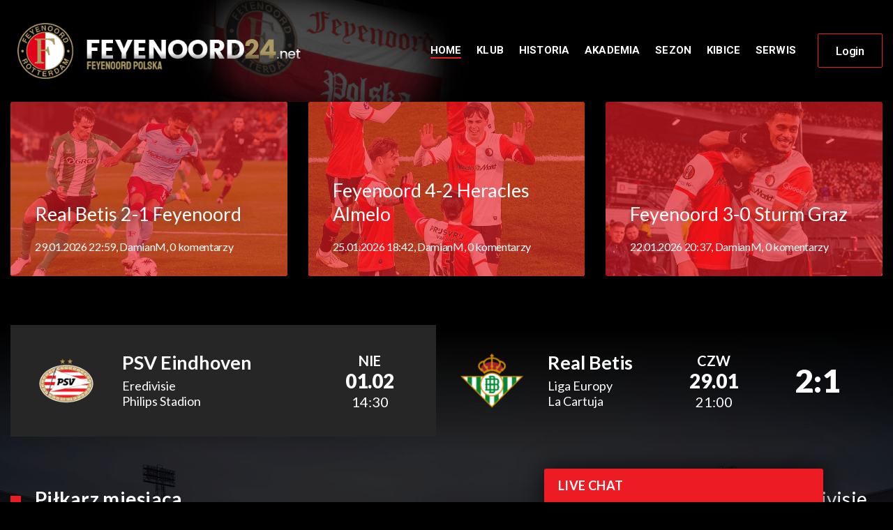

--- FILE ---
content_type: text/html; charset=UTF-8
request_url: https://www.feyenoord24.net/monthpick
body_size: 9153
content:
<!doctype html>
<html lang="pl">

<head>
    <base href="https://www.feyenoord24.net/" />
    <meta charset="utf-8">
    <meta name="viewport" content="width=device-width, initial-scale=1, shrink-to-fit=no">
    <meta name="theme-color" content="#fafafa">

    <title>Piłkarz miesiąca - Feyenoord24.net - Feyenoord Polska</title>

                <meta name="description" content="Serwis Feyenoordu Rotterdam. Aktualności, relacje live, liga typerów, galeria. Aktualna tabela Eredivisie, strzelcy, terminarz, multimedia. " />
            <meta name="keywords" content="Feyenoord Rotterdam, Feyenoord, De Kuip, Feye, Eredivisie" />
            <meta name="csrf-token" content="xwJdJR4Lfz9ZoDpX5JE4Sftht2elv0PG3SlLfP2q" />
                <meta property="og:title" content="Piłkarz miesiąca" />
            <meta property="og:type" content="website" />
            <meta property="og:image" content="https://www.feyenoord24.net/opengraph.png" />
            <meta property="og:url" content="https://www.feyenoord24.net/monthpick" />
            <meta property="og:site_name" content="Feyenoord24.net - Feyenoord Polska" />
            <meta property="og:description" content="Serwis Feyenoordu Rotterdam. Aktualności, relacje live, liga typerów, galeria. Aktualna tabela Eredivisie, strzelcy, terminarz, multimedia. " />
            <meta property="og:locale" content="pl_PL" />
        <script type="text/javascript">
        var IONIC_BASE_URL = "https://www.feyenoord24.net/";
    </script>

    <script type="text/javascript" src="https://www.feyenoord24.net/public/min/?f=js/jquery.min.js,js/ionic.js,js/jquery.cookie.js"></script>

    

    <link rel="preconnect" href="https://fonts.gstatic.com">
    <link rel="stylesheet" href="https://fonts.googleapis.com/css2?family=Roboto:wght@300;400;500;700;900&display=swap">
    <link rel="stylesheet" href="https://fonts.googleapis.com/css2?family=Lato:wght@300;400;700;900&family=Roboto:wght@300;400;500;700;900&display=swap">
    <link rel="stylesheet" href="https://fonts.googleapis.com/css2?family=Montserrat:wght@700&display=swap">

    <link rel="stylesheet" href="https://www.feyenoord24.net/css/normalize.css">
    <link rel="stylesheet" href="https://www.feyenoord24.net/css/bootstrap.min.css">
    <link rel="stylesheet" href="https://www.feyenoord24.net/css/style.css">
    <link rel="stylesheet" href="https://www.feyenoord24.net/css/media.css">
    <link rel="stylesheet" href="https://www.feyenoord24.net/public/css/ionic.css?v2" media="all" />

    <link rel="alternate" type="application/rss+xml" title="RSS" href="news/rss" />
    <link rel="alternate" type="application/atom+xml" title="Atom" href="news/atom" />
    <script>
        (function(i,s,o,g,r,a,m){i['GoogleAnalyticsObject']=r;i[r]=i[r]||function(){
            (i[r].q=i[r].q||[]).push(arguments)},i[r].l=1*new Date();a=s.createElement(o),
            m=s.getElementsByTagName(o)[0];a.async=1;a.src=g;m.parentNode.insertBefore(a,m)
        })(window,document,'script','https://www.google-analytics.com/analytics.js','ga');

        ga('create', 'UA-92633750-1', 'auto');
        ga('send', 'pageview');

    </script>
</head>

<body class="preload">

<div id="page">

    <div id="header">
        <div class="container-fluid">
            <div class="row justify-content-between align-items-center">
                <div class="logo">
                    <a href="/">
                        <img src="img/f24-logo.png" alt="feyenoord 24 logo" />
                    </a>
                </div>

                <div class="nav-login d-flex align-items-start">
                    <nav class="navbar navbar-dark navbar-expand-lg">
                        <button class="navbar-toggler collapsed" type="button" data-toggle="collapse" data-target="#navbarNavDropdown" aria-controls="navbarNavDropdown" aria-expanded="false" aria-label="Toggle navigation">
                            <span class="navbar-toggler-icon"></span>
                        </button>

                        <div id="navbarNavDropdown" class="collapse navbar-collapse">
                            <ul id="main-menu" class="navbar-nav ml-auto">
                                                                                                                                                        <li itemscope="itemscope"
                                                itemtype="https://www.schema.org/SiteNavigationElement"
                                                class="active ">
                                                <a title="Home" href="/" class="nav-link">Home</a>

                                                                                            </li>
                                                                                    <li itemscope="itemscope"
                                                itemtype="https://www.schema.org/SiteNavigationElement"
                                                class="dropdown">
                                                <a title="Klub" class="nav-link">Klub</a>

                                                                                                    <ul class="dropdown-menu" role="menu">
                                                                                                                    <li itemscope="itemscope" itemtype="https://www.schema.org/SiteNavigationElement">
                                                                <a title="O klubie" href="page/show/o-klubie" class="dropdown-item">O klubie</a>
                                                            </li>
                                                                                                                    <li itemscope="itemscope" itemtype="https://www.schema.org/SiteNavigationElement">
                                                                <a title="Kadra" href="team/show/feyenoord-rotterdam" class="dropdown-item">Kadra</a>
                                                            </li>
                                                                                                                    <li itemscope="itemscope" itemtype="https://www.schema.org/SiteNavigationElement">
                                                                <a title="1908" href="page/show/1908" class="dropdown-item">1908</a>
                                                            </li>
                                                                                                                    <li itemscope="itemscope" itemtype="https://www.schema.org/SiteNavigationElement">
                                                                <a title="Stroje" href="page/show/stroje" class="dropdown-item">Stroje</a>
                                                            </li>
                                                                                                                    <li itemscope="itemscope" itemtype="https://www.schema.org/SiteNavigationElement">
                                                                <a title="Muzeum" href="page/show/muzeum" class="dropdown-item">Muzeum</a>
                                                            </li>
                                                                                                                    <li itemscope="itemscope" itemtype="https://www.schema.org/SiteNavigationElement">
                                                                <a title="Herb" href="page/show/herb" class="dropdown-item">Herb</a>
                                                            </li>
                                                                                                                    <li itemscope="itemscope" itemtype="https://www.schema.org/SiteNavigationElement">
                                                                <a title="Stadion" href="page/show/stadion-de-kuip" class="dropdown-item">Stadion</a>
                                                            </li>
                                                                                                                    <li itemscope="itemscope" itemtype="https://www.schema.org/SiteNavigationElement">
                                                                <a title="Rotterdam" href="page/show/rotterdam" class="dropdown-item">Rotterdam</a>
                                                            </li>
                                                                                                                    <li itemscope="itemscope" itemtype="https://www.schema.org/SiteNavigationElement">
                                                                <a title="Polacy" href="page/show/polacy-w-feyenoordzie" class="dropdown-item">Polacy</a>
                                                            </li>
                                                                                                                    <li itemscope="itemscope" itemtype="https://www.schema.org/SiteNavigationElement">
                                                                <a title="Sponsorzy" href="page/show/sponsorzy" class="dropdown-item">Sponsorzy</a>
                                                            </li>
                                                                                                                    <li itemscope="itemscope" itemtype="https://www.schema.org/SiteNavigationElement">
                                                                <a title="Sztab szkoleniowy" href="page/show/sztab-szkoleniowy" class="dropdown-item">Sztab szkoleniowy</a>
                                                            </li>
                                                                                                                    <li itemscope="itemscope" itemtype="https://www.schema.org/SiteNavigationElement">
                                                                <a title="Maskotka" href="page/show/maskotka" class="dropdown-item">Maskotka</a>
                                                            </li>
                                                                                                            </ul>
                                                                                            </li>
                                                                                    <li itemscope="itemscope"
                                                itemtype="https://www.schema.org/SiteNavigationElement"
                                                class="dropdown">
                                                <a title="Historia" class="nav-link">Historia</a>

                                                                                                    <ul class="dropdown-menu" role="menu">
                                                                                                                    <li itemscope="itemscope" itemtype="https://www.schema.org/SiteNavigationElement">
                                                                <a title="Historia klubu" href="page/show/historia-feyenoordu" class="dropdown-item">Historia klubu</a>
                                                            </li>
                                                                                                                    <li itemscope="itemscope" itemtype="https://www.schema.org/SiteNavigationElement">
                                                                <a title="Sukcesy" href="page/show/sukcesy" class="dropdown-item">Sukcesy</a>
                                                            </li>
                                                                                                                    <li itemscope="itemscope" itemtype="https://www.schema.org/SiteNavigationElement">
                                                                <a title="De Klassieker" href="page/show/de-klassieker" class="dropdown-item">De Klassieker</a>
                                                            </li>
                                                                                                                    <li itemscope="itemscope" itemtype="https://www.schema.org/SiteNavigationElement">
                                                                <a title="Derby Rotterdamu" href="page/show/derby-rotterdamu" class="dropdown-item">Derby Rotterdamu</a>
                                                            </li>
                                                                                                                    <li itemscope="itemscope" itemtype="https://www.schema.org/SiteNavigationElement">
                                                                <a title="Trenerzy" href="page/show/trenerzy" class="dropdown-item">Trenerzy</a>
                                                            </li>
                                                                                                                    <li itemscope="itemscope" itemtype="https://www.schema.org/SiteNavigationElement">
                                                                <a title="Rekordy transferowe" href="page/show/rekordy-transferowe" class="dropdown-item">Rekordy transferowe</a>
                                                            </li>
                                                                                                                    <li itemscope="itemscope" itemtype="https://www.schema.org/SiteNavigationElement">
                                                                <a title="Historia rozgrywek" href="page/show/historia-rozgrywek" class="dropdown-item">Historia rozgrywek</a>
                                                            </li>
                                                                                                                    <li itemscope="itemscope" itemtype="https://www.schema.org/SiteNavigationElement">
                                                                <a title="Historyczne wyniki" href="page/show/historyczne-wyniki" class="dropdown-item">Historyczne wyniki</a>
                                                            </li>
                                                                                                                    <li itemscope="itemscope" itemtype="https://www.schema.org/SiteNavigationElement">
                                                                <a title="Kultowi bohaterowie" href="page/show/kultowi-bohaterowie" class="dropdown-item">Kultowi bohaterowie</a>
                                                            </li>
                                                                                                                    <li itemscope="itemscope" itemtype="https://www.schema.org/SiteNavigationElement">
                                                                <a title="Polskie rywalizacje" href="page/show/mecze-z-polskimi-klubami" class="dropdown-item">Polskie rywalizacje</a>
                                                            </li>
                                                                                                                    <li itemscope="itemscope" itemtype="https://www.schema.org/SiteNavigationElement">
                                                                <a title="Rekordy" href="page/show/rekordy" class="dropdown-item">Rekordy</a>
                                                            </li>
                                                                                                                    <li itemscope="itemscope" itemtype="https://www.schema.org/SiteNavigationElement">
                                                                <a title="Wybitni gracze" href="https://www.feyenoord24.net/page/show/wybitni-gracze" class="dropdown-item">Wybitni gracze</a>
                                                            </li>
                                                                                                                    <li itemscope="itemscope" itemtype="https://www.schema.org/SiteNavigationElement">
                                                                <a title="Najlepsi strzelcy" href="page/show/najlepsi-strzelcy" class="dropdown-item">Najlepsi strzelcy</a>
                                                            </li>
                                                                                                            </ul>
                                                                                            </li>
                                                                                    <li itemscope="itemscope"
                                                itemtype="https://www.schema.org/SiteNavigationElement"
                                                class="dropdown">
                                                <a title="Akademia" class="nav-link">Akademia</a>

                                                                                                    <ul class="dropdown-menu" role="menu">
                                                                                                                    <li itemscope="itemscope" itemtype="https://www.schema.org/SiteNavigationElement">
                                                                <a title="O Akademii" href="page/show/o-akademii" class="dropdown-item">O Akademii</a>
                                                            </li>
                                                                                                                    <li itemscope="itemscope" itemtype="https://www.schema.org/SiteNavigationElement">
                                                                <a title="Ściana talentów" href="page/show/sciana-talentow" class="dropdown-item">Ściana talentów</a>
                                                            </li>
                                                                                                                    <li itemscope="itemscope" itemtype="https://www.schema.org/SiteNavigationElement">
                                                                <a title="Feyenoord U-21" class="dropdown-item">Feyenoord U-21</a>
                                                            </li>
                                                                                                                    <li itemscope="itemscope" itemtype="https://www.schema.org/SiteNavigationElement">
                                                                <a title="Kadra" href="page/show/u-21-kadra" class="dropdown-item">Kadra</a>
                                                            </li>
                                                                                                                    <li itemscope="itemscope" itemtype="https://www.schema.org/SiteNavigationElement">
                                                                <a title="Tabela i terminarz" href="page/show/tabela-terminarz-u-21" class="dropdown-item">Tabela i terminarz</a>
                                                            </li>
                                                                                                                    <li itemscope="itemscope" itemtype="https://www.schema.org/SiteNavigationElement">
                                                                <a title="Feyenoord U-19" class="dropdown-item">Feyenoord U-19</a>
                                                            </li>
                                                                                                                    <li itemscope="itemscope" itemtype="https://www.schema.org/SiteNavigationElement">
                                                                <a title="Kadra" href="page/show/u-19-kadra" class="dropdown-item">Kadra</a>
                                                            </li>
                                                                                                                    <li itemscope="itemscope" itemtype="https://www.schema.org/SiteNavigationElement">
                                                                <a title="Tabela i terminarz" href="page/show/tabela-terminarz-u-19" class="dropdown-item">Tabela i terminarz</a>
                                                            </li>
                                                                                                                    <li itemscope="itemscope" itemtype="https://www.schema.org/SiteNavigationElement">
                                                                <a title="Feyenoord U-17" class="dropdown-item">Feyenoord U-17</a>
                                                            </li>
                                                                                                                    <li itemscope="itemscope" itemtype="https://www.schema.org/SiteNavigationElement">
                                                                <a title="Kadra" href="page/show/u-17-kadra" class="dropdown-item">Kadra</a>
                                                            </li>
                                                                                                                    <li itemscope="itemscope" itemtype="https://www.schema.org/SiteNavigationElement">
                                                                <a title="Tabela i terminarz" href="page/show/tabela-terminarz-u-17" class="dropdown-item">Tabela i terminarz</a>
                                                            </li>
                                                                                                            </ul>
                                                                                            </li>
                                                                                    <li itemscope="itemscope"
                                                itemtype="https://www.schema.org/SiteNavigationElement"
                                                class="dropdown">
                                                <a title="Sezon" class="nav-link">Sezon</a>

                                                                                                    <ul class="dropdown-menu" role="menu">
                                                                                                                    <li itemscope="itemscope" itemtype="https://www.schema.org/SiteNavigationElement">
                                                                <a title="EREDIVISIE" href="page/show/eredivisie" class="dropdown-item">EREDIVISIE</a>
                                                            </li>
                                                                                                                    <li itemscope="itemscope" itemtype="https://www.schema.org/SiteNavigationElement">
                                                                <a title="Tabela ligowa" href="competition/table/eredivisie" class="dropdown-item">Tabela ligowa</a>
                                                            </li>
                                                                                                                    <li itemscope="itemscope" itemtype="https://www.schema.org/SiteNavigationElement">
                                                                <a title="Terminarz ligi" href="competition/timetable/eredivisie/2025" class="dropdown-item">Terminarz ligi</a>
                                                            </li>
                                                                                                                    <li itemscope="itemscope" itemtype="https://www.schema.org/SiteNavigationElement">
                                                                <a title="Tabela strzelców" href="competition/stats/eredivisie/2025" class="dropdown-item">Tabela strzelców</a>
                                                            </li>
                                                                                                                    <li itemscope="itemscope" itemtype="https://www.schema.org/SiteNavigationElement">
                                                                <a title="LIGA EUROPY" class="dropdown-item">LIGA EUROPY</a>
                                                            </li>
                                                                                                                    <li itemscope="itemscope" itemtype="https://www.schema.org/SiteNavigationElement">
                                                                <a title="Tabela" href="competition/table/liga-europy" class="dropdown-item">Tabela</a>
                                                            </li>
                                                                                                                    <li itemscope="itemscope" itemtype="https://www.schema.org/SiteNavigationElement">
                                                                <a title="Terminarz" href="competition/timetable/europa-league/2025" class="dropdown-item">Terminarz</a>
                                                            </li>
                                                                                                                    <li itemscope="itemscope" itemtype="https://www.schema.org/SiteNavigationElement">
                                                                <a title="PUCHAR HOLANDII" href="page/show/puchar-holandii" class="dropdown-item">PUCHAR HOLANDII</a>
                                                            </li>
                                                                                                                    <li itemscope="itemscope" itemtype="https://www.schema.org/SiteNavigationElement">
                                                                <a title="Terminarz" href="competition/timetable/knvb-beker-4/2025" class="dropdown-item">Terminarz</a>
                                                            </li>
                                                                                                                    <li itemscope="itemscope" itemtype="https://www.schema.org/SiteNavigationElement">
                                                                <a title="STATYSTYKI" href="https://www.feyenoord24.net/page/show/statystyki" class="dropdown-item">STATYSTYKI</a>
                                                            </li>
                                                                                                                    <li itemscope="itemscope" itemtype="https://www.schema.org/SiteNavigationElement">
                                                                <a title="TRANSFERY" href="page/show/transfery" class="dropdown-item">TRANSFERY</a>
                                                            </li>
                                                                                                            </ul>
                                                                                            </li>
                                                                                    <li itemscope="itemscope"
                                                itemtype="https://www.schema.org/SiteNavigationElement"
                                                class="dropdown">
                                                <a title="Kibice" class="nav-link">Kibice</a>

                                                                                                    <ul class="dropdown-menu" role="menu">
                                                                                                                    <li itemscope="itemscope" itemtype="https://www.schema.org/SiteNavigationElement">
                                                                <a title="Często zadawane pytania" href="page/show/czesto-zadawane-pytania" class="dropdown-item">Często zadawane pytania</a>
                                                            </li>
                                                                                                                    <li itemscope="itemscope" itemtype="https://www.schema.org/SiteNavigationElement">
                                                                <a title="Dojazd na stadion" href="page/show/dojazd-na-stadion" class="dropdown-item">Dojazd na stadion</a>
                                                            </li>
                                                                                                                    <li itemscope="itemscope" itemtype="https://www.schema.org/SiteNavigationElement">
                                                                <a title="Jak kupić bilet?" href="page/show/jak-kupic-bilet" class="dropdown-item">Jak kupić bilet?</a>
                                                            </li>
                                                                                                                    <li itemscope="itemscope" itemtype="https://www.schema.org/SiteNavigationElement">
                                                                <a title="Klubowe sklepy" href="page/show/fanshop" class="dropdown-item">Klubowe sklepy</a>
                                                            </li>
                                                                                                                    <li itemscope="itemscope" itemtype="https://www.schema.org/SiteNavigationElement">
                                                                <a title="Znani kibice" href="page/show/znani-kibice" class="dropdown-item">Znani kibice</a>
                                                            </li>
                                                                                                                    <li itemscope="itemscope" itemtype="https://www.schema.org/SiteNavigationElement">
                                                                <a title="Het Legioen" href="page/show/het-legioen-tifo" class="dropdown-item">Het Legioen</a>
                                                            </li>
                                                                                                                    <li itemscope="itemscope" itemtype="https://www.schema.org/SiteNavigationElement">
                                                                <a title="Śpiewnik" href="page/show/spiewnik" class="dropdown-item">Śpiewnik</a>
                                                            </li>
                                                                                                                    <li itemscope="itemscope" itemtype="https://www.schema.org/SiteNavigationElement">
                                                                <a title="Feyenoord ONE" href="page/show/feyenoord-one" class="dropdown-item">Feyenoord ONE</a>
                                                            </li>
                                                                                                                    <li itemscope="itemscope" itemtype="https://www.schema.org/SiteNavigationElement">
                                                                <a title="Tapety" href="page/show/tapety" class="dropdown-item">Tapety</a>
                                                            </li>
                                                                                                            </ul>
                                                                                            </li>
                                                                                    <li itemscope="itemscope"
                                                itemtype="https://www.schema.org/SiteNavigationElement"
                                                class="dropdown">
                                                <a title="Serwis" class="nav-link">Serwis</a>

                                                                                                    <ul class="dropdown-menu" role="menu">
                                                                                                                    <li itemscope="itemscope" itemtype="https://www.schema.org/SiteNavigationElement">
                                                                <a title="Redakcja" href="page/show/redakcja" class="dropdown-item">Redakcja</a>
                                                            </li>
                                                                                                                    <li itemscope="itemscope" itemtype="https://www.schema.org/SiteNavigationElement">
                                                                <a title="Współpraca" href="page/show/wspolpraca" class="dropdown-item">Współpraca</a>
                                                            </li>
                                                                                                                    <li itemscope="itemscope" itemtype="https://www.schema.org/SiteNavigationElement">
                                                                <a title="Historia strony" href="page/show/historia-strony" class="dropdown-item">Historia strony</a>
                                                            </li>
                                                                                                                    <li itemscope="itemscope" itemtype="https://www.schema.org/SiteNavigationElement">
                                                                <a title="Nota prawna (Disclaimer)" href="page/show/nota-prawna" class="dropdown-item">Nota prawna (Disclaimer)</a>
                                                            </li>
                                                                                                                    <li itemscope="itemscope" itemtype="https://www.schema.org/SiteNavigationElement">
                                                                <a title="Znajdź nas na X" href="https://x.com/Feyenoord24" class="dropdown-item">Znajdź nas na X</a>
                                                            </li>
                                                                                                                    <li itemscope="itemscope" itemtype="https://www.schema.org/SiteNavigationElement">
                                                                <a title="Znajdź nas na Facebooku" href="https://www.facebook.com/feyenoordpolska" class="dropdown-item">Znajdź nas na Facebooku</a>
                                                            </li>
                                                                                                                    <li itemscope="itemscope" itemtype="https://www.schema.org/SiteNavigationElement">
                                                                <a title="Znajdź nas na Instagramie" href="https://www.instagram.com/feyenoord_polska/" class="dropdown-item">Znajdź nas na Instagramie</a>
                                                            </li>
                                                                                                            </ul>
                                                                                            </li>
                                                                                                                                                                                
                                	<li itemscope="itemscope" itemtype="https://www.schema.org/SiteNavigationElement" class="d-sm-none">
		<a href="login" title="Login" class="nav-link">Login</a>
	</li>

	<li itemscope="itemscope" itemtype="https://www.schema.org/SiteNavigationElement" class="d-sm-none">
		<a href="register" title="Rejestracja" class="nav-link">Rejestracja</a>
	</li>

                            </ul>
                        </div>
                    </nav>

                                            <div class="login">
                            <a href="#" data-toggle="modal" data-target="#loginModal">Login</a>
                        </div>

                        <div class="register">
                            <a href="register">Rejestracja</a>
                        </div>
                                    </div>
            </div>
        </div>
    </div>

    <div class="subpage" id="main-news">
        <div class="container-fluid">
            <div class="row other">
                                                                                                                        <div class="news news-1 col-lg-4 col-md-6 col-sm-12">
                        <a href="news/show/real-betis-2-1-feyenoord" style="background-image: url('public/upload/images/Borges6.jpg');">
                            <div class="content">
                                <h1>Real Betis 2-1 Feyenoord</h1>
                                <span>29.01.2026 22:59, DamianM, 0 komentarzy</span>
                            </div>
                        </a>
                    </div>
                                                                                                                        <div class="news news-2 col-lg-4 col-md-6 col-sm-12">
                        <a href="news/show/feyenoord-4-2-heracles-almelo" style="background-image: url('public/upload/images/Radosc5.jpg');">
                            <div class="content">
                                <h1>Feyenoord 4-2 Heracles Almelo</h1>
                                <span>25.01.2026 18:42, DamianM, 0 komentarzy</span>
                            </div>
                        </a>
                    </div>
                                                                                                                        <div class="news news-3 col-lg-4 col-md-6 col-sm-12">
                        <a href="news/show/feyenoord-3-0-sturm-graz" style="background-image: url('public/upload/images/Watanabe_Borges.jpg');">
                            <div class="content">
                                <h1>Feyenoord 3-0 Sturm Graz </h1>
                                <span>22.01.2026 20:37, DamianM, 0 komentarzy</span>
                            </div>
                        </a>
                    </div>
                            </div>
        </div>
    </div>

    <div id="games">
        <div class="container">
            <div class="row">
                <div class="game next-game col-md-6 col-sm-12">
                    <div class="d-flex align-items-center justify-content-between">
                        <div class="opponent d-flex align-items-center justify-content-between">
	<div class="logo">
		<img src="https://www.feyenoord24.net/public/upload/teams/thumbnail/PSV_met_sterren.png_0x100.png" alt="logo PSV Eindhoven" />
	</div>

	<div>
		<h2>PSV Eindhoven</h2>
		<p>Eredivisie<br />Philips Stadion</p>
	</div>
</div>

<div class="date text-center">
	<h4>
							Nie
			</h4>
	<h3>01.02</h3>
	<h5>14:30</h5>
</div>


                    </div>
                </div>

                <div class="game prev-game col-md-6 col-sm-12">
                    <div class="d-flex align-items-center justify-content-between">
                        <div class="opponent d-flex align-items-center justify-content-between">
	<div class="logo">
		<img src="https://www.feyenoord24.net/public/upload/teams/thumbnail/52265.png_0x100.png" alt="logo Real Betis" />
	</div>

	<div>
		<h2>Real Betis</h2>
		<p>Liga Europy<br />La Cartuja</p>
	</div>
</div>

<div class="date text-center">
	<h4>
							Czw
			</h4>
	<h3>29.01</h3>
	<h5>21:00</h5>
</div>

<h1>2:1</h1>

                    </div>
                </div>
            </div>
        </div>
    </div>

    <div id="main">
        <div class="container">
            <div class="row">
                <div class="page col-lg-8 col-md-7 col-sm-12">
                                        <div class="ionic-box">
	<h2>Piłkarz miesiąca</h2>
	<ul class="ionic-list">
			</ul>
	
</div>
                </div>

                <div class="sidebar col-lg-4 col-md-5 col-sm-12">
                    <div class="table">
                        <h2 class="headline">VriendenLoterij<span>Eredivisie</span></h2>

                        <div class="t-headline">
                            <p class="team">Drużyna</p>
                            <p class="games">M</p>
                            <p class="points">PKT</p>
                        </div>

                        <div class="t-teams">
		<div class="t-team">
		<p class="team">1. <img src="https://www.feyenoord24.net/public/upload/teams/thumbnail/PSV_met_sterren.png_20x0.png" alt="logo" /> PSV Eindhoven</p>
		<p class="games">20</p>
		<p class="points">53</p>
	</div>
		<div class="t-team my-team">
		<p class="team">2. <img src="https://www.feyenoord24.net/public/upload/teams/thumbnail/logo_Feyenoord_male.png_20x0.png" alt="logo" /> Feyenoord Rotterdam</p>
		<p class="games">20</p>
		<p class="points">39</p>
	</div>
		<div class="t-team">
		<p class="team">3. <img src="https://www.feyenoord24.net/public/upload/teams/thumbnail/Ajax_logo.png_20x0.png" alt="logo" /> Ajax Amsterdam</p>
		<p class="games">20</p>
		<p class="points">37</p>
	</div>
		<div class="t-team">
		<p class="team">4. <img src="https://www.feyenoord24.net/public/upload/teams/thumbnail/NEC.png_20x0.png" alt="logo" /> NEC Nijmegen</p>
		<p class="games">19</p>
		<p class="points">35</p>
	</div>
		<div class="t-team">
		<p class="team">5. <img src="https://www.feyenoord24.net/public/upload/teams/thumbnail/EGSZwxLxKk.png_20x0.png" alt="logo" /> AZ Alkmaar</p>
		<p class="games">20</p>
		<p class="points">32</p>
	</div>
	</div>

                        <div class="t-full">
                            <a href="https://www.feyenoord24.net/competition/table/eredivisie">Zobacz tabelę</a>
                        </div>
                    </div>

                    <div class="table scorers">
                        <h2 class="headline">Tabela <span>Strzelców</span></h2>

                        <div class="t-headline">
                            <p class="team">Zawodnik</p>
                            <p class="goals">Bramki</p>
                        </div>

                        <div class="t-teams">
		<div class="t-team my-team">
		<p class="team">1. <img src="https://www.feyenoord24.net/public/upload/teams/thumbnail/logo_Feyenoord_male.png_20x0.png" alt="logo" /> Ayase Ueda</p>
		<p class="goals">18</p>
	</div>
		<div class="t-team">
		<p class="team">2. <img src="https://www.feyenoord24.net/public/upload/teams/thumbnail/PSV_met_sterren.png_20x0.png" alt="logo" /> Guus Til</p>
		<p class="goals">11</p>
	</div>
		<div class="t-team">
		<p class="team">3. <img src="https://www.feyenoord24.net/public/upload/teams/thumbnail/EGSZwxLxKk.png_20x0.png" alt="logo" /> Jizz Hornkamp</p>
		<p class="goals">10</p>
	</div>
		<div class="t-team">
		<p class="team">4. <img src="https://www.feyenoord24.net/public/upload/teams/thumbnail/PSV_met_sterren.png_20x0.png" alt="logo" /> Ismael Saibari</p>
		<p class="goals">9</p>
	</div>
		<div class="t-team">
		<p class="team">5. <img src="https://www.feyenoord24.net/public/upload/teams/thumbnail/1200pxSpartaRotterdamlogosvg.png_20x0.png" alt="logo" /> Tobias Lauritsen</p>
		<p class="goals">9</p>
	</div>
	</div>


                        <div class="t-full">
                            <a href="https://eredivisie.nl/stats/aanval/">Zobacz statystyki</a>
                        </div>
                    </div>

                    <div class="poll">
	<h2 class="headline">Ankieta</h2>

	<form action="poll/vote" method="post">
		<p>Czy Robin van Persie nadal jest odpowiednim trenerem dla Feyenoordu?</p>

									<div class="option d-flex align-items-center">
					<input type="radio" name="option" value="409" id="option-409">
					<label for="option-409">Tak, wciąż zasługuje na kredyt zaufania</label>
				</div>
							<div class="option d-flex align-items-center">
					<input type="radio" name="option" value="410" id="option-410">
					<label for="option-410">Nie, to nie może trwać dłużej</label>
				</div>
						<div class="d-flex justify-content-end">
				<input type="hidden" name="csrf_token" value="xwJdJR4Lfz9ZoDpX5JE4Sftht2elv0PG3SlLfP2q" />
				<input type="submit" name="submit" value="Głosuj" />
			</div>
			</form>
</div>


                    <div class="motm">
                        <h2 class="headline">Zawodnik <span>Meczu</span></h2>

                        <div class="photo">
  <div style="background-image: url('public/upload/images/Moussa8.jpg');"></div>
</div>

<div class="player text-center">
  <h3>Anis Hadj Moussa</h3>
  <p>vs. Heracles Almelo</p>
  <h2>9.1</h2>
</div>
                    </div>
                </div>
            </div>
        </div>
    </div>
    <div id="bottom">
        <div class="container">
            <div class="row">
                <div class="matchweek col-lg-4 col-md-12 col-sm-12">
                    	<h2 class="headline">Wyniki <span>21. kolejka</span></h2>

<div class="d-flex justify-content-between">
	<h3 class="text-right">Gospodarz</h3>
	<h3 class="text-left">Gość</h3>
</div>

	<div class="match d-flex justify-content-between align-items-center">
		<p class="text-right">NAC Breda</p>
		<span>2 - 2</span>
		<p class="text-left">FC Twente</p>
	</div>
	<div class="match d-flex justify-content-between align-items-center">
		<p class="text-right">AZ Alkmaar</p>
		<span>1 - 3</span>
		<p class="text-left">NEC Nijmegen</p>
	</div>
	<div class="match d-flex justify-content-between align-items-center">
		<p class="text-right">PEC Zwolle</p>
		<span>? - ?</span>
		<p class="text-left">SC Telstar</p>
	</div>
	<div class="match d-flex justify-content-between align-items-center">
		<p class="text-right">Sparta Rotterdam</p>
		<span>? - ?</span>
		<p class="text-left">FC Groningen</p>
	</div>
	<div class="match d-flex justify-content-between align-items-center">
		<p class="text-right">Excelsior Rotterdam</p>
		<span>? - ?</span>
		<p class="text-left">Ajax Amsterdam</p>
	</div>
	<div class="match d-flex justify-content-between align-items-center">
		<p class="text-right">Heracles Almelo</p>
		<span>? - ?</span>
		<p class="text-left">Fortuna Sittard</p>
	</div>

<div id="bottom-timetable-hidden" class="d-none">
			<div class="match my-team d-flex justify-content-between align-items-center">
			<p class="text-right">PSV Eindhoven</p>
			<span>? - ?</span>
			<p class="text-left">Feyenoord Rotterdam</p>
		</div>
			<div class="match d-flex justify-content-between align-items-center">
			<p class="text-right">SC Heerenveen</p>
			<span>? - ?</span>
			<p class="text-left">FC Utrecht</p>
		</div>
			<div class="match d-flex justify-content-between align-items-center">
			<p class="text-right">FC Volendam</p>
			<span>? - ?</span>
			<p class="text-left">Go Ahead Eagles</p>
		</div>
	</div>

<div id="bottom-timetable-expand" class="text-right">
	<a class="more">Rozwiń</a>
</div>
                </div>

                <div class="photo-video col-lg-4 col-md-6 col-sm-12">
                    <h2 class="headline">Zdjęcie <span>Tygodnia</span></h2>

                    <h3>25 stycznia-1 lutego</h3>

<div class="photo" style="background-image:url('public/upload/images/Radosc5.jpg');"></div>

<div class="desc">
  <p>Feyenoord dopisał do ligowego dorobku trzy punkty, pokonując Heracles Almelo 4:2, lecz sam wynik tylko w niewielkim stopniu oddaje to, co działo się na murawie.
</p>
</div>
                </div>

                <div class="photo-video col-lg-4 col-md-6 col-sm-12">
                    <h2 class="headline">Video</h2>

                    <h3>Feyenoord 4-2 Heracles Almelo</h3>
<a href="https://www.youtube.com/watch?v=7vFLh2VxnvQ">
<div class="photo" style="background-image:url('http://img.youtube.com/vi/7vFLh2VxnvQ/maxresdefault.jpg');"></div>
</a>
<div class="desc">
  <p>W ostatnich dniach Feyenoord przełamał kilka wyjątkowo bolesnych serii.
 </p>
</div>
                </div>
            </div>
        </div>
    </div>

    <div id="footer">
        <div class="container">
            <div class="row align-items-center">
                <div class="content col-lg-8 col-md-8 col-sm-12">
                    <div class="menu d-flex align-items-center">
                                                                                                                                                                            <a href="page/show/redakcja">Redakcja</a>
                                                                    <a href="page/show/regulamin">Regulamin</a>
                                                                    <a href="page/map">Mapa strony</a>
                                                                                                        </div>

                    <div class="copy">
                        <p>
                            Copyright © 2008-2026 Feyenoord24.net
                            <br />
                            Wszelkie prawa zastrzeżone. Znaki towarowe i logo Feyenoord Rotterdam są własnością Feyenoord Rotterdam N.V.
                            <br />
                            Projekt i wykonanie: <a href="https://netstyle.pl" target="_blank" title="Tworzenie stron internetowych">netstyle.pl</a>
                        </p>
                    </div>
                </div>

                                <div class="social-media col-lg-4 col-md-4 col-sm-12 d-flex justify-content-end">
                    <a href="https://www.facebook.com/feyenoordpolska" title="Facebook" target="_blank"><img src="img/f24-icon-facebook.png" alt="Facebook" /></a>
                    <a href="https://twitter.com/Feyenoord24" title="X" target="_blank"><img src="img/f24-icon-twitter.png" alt="X" /></a>
                    <a href="https://www.instagram.com/feyenoord_polska/" title="Instagram" target="_blank"><img src="img/f24-icon-instagram.png" alt="Instagram" /></a>
                </div>

            </div>
        </div>
    </div>

            <div class="modal fade" id="loginModal" tabindex="-1" role="dialog" aria-labelledby="loginModalLabel" aria-hidden="true">
            <div class="modal-dialog modal-dialog-centered" role="document">
                <div class="modal-content">
                    <div class="modal-body">
                        <button type="button" class="close" data-dismiss="modal" aria-label="Close">
                            <span aria-hidden="true">&times;</span>
                        </button>

                        <img src="img/f24-feyenoord.png" />

                        <form action="login/index" method="post">
                            <div class="form-row">
                                <input type="text" name="username" class="form-input" placeholder="Użytkownik" required />
                            </div>

                            <div class="form-row">
                                <input type="password" name="password" class="form-input" placeholder="Hasło" required />
                            </div>

                            <div class="form-row">
                                <input type="hidden" name="csrf_token" value="xwJdJR4Lfz9ZoDpX5JE4Sftht2elv0PG3SlLfP2q" />
                                <input type="submit" name="submit" value="zaloguj mnie" class="form-submit" />
                            </div>
                        </form>

                        <p>Nie masz jeszcze konta? <a href="register">Zarejestruj się!</a></p>
                    </div>
                </div>
            </div>
        </div>
    
    <div id="live-chat">
	<div class="headline">
		<h1>Live chat</h1>
	</div>

	<div class="content">
		<div class="messages">
			<div class="list" id="shoutbox-container">
				<div class="message" id="shoutbox-post-140877">
  <h3>Gość</h3>
  <time>01.02.2026 11:11</time>

  <p>
    u mnie czyste niebo - słońce świeci - tylko co z tego jak mróz jak w lodówce.   </p>
</div>
<div class="message" id="shoutbox-post-140876">
  <h3>DamianM</h3>
  <time>01.02.2026 11:04</time>

  <p>
    pozdrawiam z plus 7, ale słonca nie widziałem jeszcze w styczniu :)))    </p>
</div>
<div class="message" id="shoutbox-post-140875">
  <h3>Gość</h3>
  <time>01.02.2026 11:00</time>

  <p>
    -14 mnie już ajajaj   </p>
</div>
<div class="message" id="shoutbox-post-140874">
  <h3>DamianM</h3>
  <time>01.02.2026 10:23</time>

  <p>
    taa już każdy podał, czyli nie fake, ciekawe   </p>
</div>
<div class="message" id="shoutbox-post-140873">
  <h3>Gość</h3>
  <time>01.02.2026 09:54</time>

  <p>
    Oho Slot idzie śladami ten Haga - chce ściągnąć holendra który grał u niego - Geertruide.   </p>
</div>
<div class="message" id="shoutbox-post-140872">
  <h3>Gość</h3>
  <time>01.02.2026 09:37</time>

  <p>
    &quot;Może rozważyć Kostonsa do nas?&quot; - ja chciałem go u nas z tym steuckersem jak szaleli z młodym van bommelem w maastricht. Kostons robił dużo asyst a tego nam brakowało - takiego zawodnika.   </p>
</div>
<div class="message" id="shoutbox-post-140871">
  <h3>DamianM</h3>
  <time>01.02.2026 08:50</time>

  <p>
    gola nawet strzeli widze, byy plotki dosc dawno, on wojowal z NAC i chyba  braku laku juz ten klub wybral, by sie wyrwac tylko. Tam znak jeszcze jeden wojuje, i jes laczony z ... miedzia legnica   </p>
</div>
<div class="message" id="shoutbox-post-140870">
  <h3>Gość</h3>
  <time>01.02.2026 02:22</time>

  <p>
    Młody van Hooijdonk wylądował w... Estrela Amadora w Portugalii. Ale klub wybrał    </p>
</div>
<div class="message" id="shoutbox-post-140869">
  <h3>Gość</h3>
  <time>01.02.2026 02:20</time>

  <p>
    Może rozważyć Kostonsa do nas? Zanim ten Mendes wejdzie i tacy gracze będą kosztować po 10 baniek    </p>
</div>
<div class="message" id="shoutbox-post-140868">
  <h3>Gość</h3>
  <time>01.02.2026 02:18</time>

  <p>
    *na transfery tyle wydali    </p>
</div>
<div class="message" id="shoutbox-post-140867">
  <h3>Gość</h3>
  <time>01.02.2026 02:18</time>

  <p>
    Widzew wydał w tym sezonie już ponad 20 milionów euro... O_O<br />
To jak na polskie realia fortuna. W samym zimowym okienku już prawie 15 milionów wydali, a są na dobrej drodze do... 1 ligi XDDD    </p>
</div>
<div class="message" id="shoutbox-post-140866">
  <h3>DamianM</h3>
  <time>01.02.2026 00:42</time>

  <p>
    te noty rennes na flashscore :D prawie wszystko czerwone haha   </p>
</div>
<div class="message" id="shoutbox-post-140865">
  <h3>Gość</h3>
  <time>31.01.2026 23:54</time>

  <p>
    Szymański wzmocnił Rennes że o cholera <br />
0-2 i 0-4 :D   </p>
</div>
<div class="message" id="shoutbox-post-140864">
  <h3>Gość</h3>
  <time>31.01.2026 22:53</time>

  <p>
    robi się gorąco w tabeli<br />
2.feye - 39<br />
3.nec- 38<br />
4.ajax - 37<br />
5.sparta - 35   </p>
</div>
<div class="message" id="shoutbox-post-140863">
  <h3>Gość</h3>
  <time>31.01.2026 22:21</time>

  <p>
    I jeszcze tam pierdzieli bzdury że w Polsce się chwali dziadostwo a ci co robią dobrze to się ich krytykuje - tam bo &quot;nikt&quot; właściciela rakowa nie chwalił że za prywatne pieniądze stworzyli czołową drużynę. Gościu ma jakieś kompleksy i myśli że jak wywali setki milionów złotych to nagle będzie potęgą. No nie będzie bo wydaje je głupio. To jeszcze trzeba wiedzieć jak wydawać a on nie wie. Legia też sprowadziła &quot;gwiazdy&quot; (leszczy przereklamowanych z ławek na zachodzie) i dziś szoruje po dnie tabeli. Tak się kończą galaktyczne polaki.   </p>
</div>
<div class="message" id="shoutbox-post-140862">
  <h3>DamianM</h3>
  <time>31.01.2026 22:14</time>

  <p>
    Ja słucham te wideo całe, na 30 minucie jestem, bo lubie ćwiąkałe, ale no ten gość. Fajnie, kibic ładuje swoje (może nie totalnie swoje), ale pieniądze w ukochany klub, ale zaczyna być odklejka, jak u kibiców. Oczywiście dzisiaj wina sędziego :) to samo dotyczy kibiców też.    </p>
</div>
<div class="message" id="shoutbox-post-140861">
  <h3>Gość</h3>
  <time>31.01.2026 22:11</time>

  <p>
    Pycha kroczy przed upadkiem.   </p>
</div>
<div class="message" id="shoutbox-post-140860">
  <h3>Gość</h3>
  <time>31.01.2026 22:09</time>

  <p>
    Mamy nowego dzbana po haditaghim - nie moge się doczekać upadku :D<br />
https://www.msn.com/pl-pl/wiadomosci/polska/miliarder-punktuje-polsk%C4%99-prawda-prosto-mi%C4%99dzy-oczy-kult-dziadostwa/ar-AA1VnzaC   </p>
</div>
<div class="message" id="shoutbox-post-140859">
  <h3>DamianM</h3>
  <time>31.01.2026 22:06</time>

  <p>
    1-3 to i tak malutko, sam mrozek ze dwie setki obronil. 1-5 to byłby sprawiedliwy wynik. Nieźle   </p>
</div>
<div class="message" id="shoutbox-post-140858">
  <h3>Gość</h3>
  <time>31.01.2026 22:04</time>

  <p>
    Bobcek 14 bramka.   </p>
</div>

			</div>
		</div>

				<div class="new-message">
			<textarea name="message" rows="5" class="required" id="shoutbox-user-input" placeholder="Treść wiadomości... (max 400 znaków)" max="400"></textarea>
			<button class="new-message shoutbox-submit">Wyślij</button>

			<p class="info">Uczestnicząc w rozmowach na Live Chat potwierdzasz, że zapoznałeś się i akceptujesz jego <a href="/page/show/regulamin" target="_blank">regulamin</a>.</p>
		</div>
			</div>
</div>

	<script type="text/javascript">
		IonicPage.setShoutboxAutoRefresh(20);
	</script>


</div>

<script src="https://www.feyenoord24.net/js/bootstrap.min.js"></script>
<script src="https://www.feyenoord24.net/js/app.js"></script>
</body>

</html>


--- FILE ---
content_type: text/css
request_url: https://www.feyenoord24.net/css/style.css
body_size: 4991
content:
:root {
    --white: #FFF;
    --black: #000;
    --red: #ed1c24;
    --grey: #262626;
}

html, body {
    color: #FFF;
    font-family: "Lato";
    padding: 0;
    margin: 0;
    background-color: #000;
}

body::before {
    content: "";
    display: block;
    width: 100%;
    height: 100%;
    background-image: url('../img/f24-stadium.jpg');
    background-repeat: no-repeat;
    background-size: 100% auto;
    background-position: top 0 center;
    position: absolute;
    top: 470px;
}

a {
    transition: all .5s;
}

.preload {
    -webkit-transition: none !important;
    -moz-transition: none !important;
    -ms-transition: none !important;
    -o-transition: none !important;
}

.container {
    max-width: 1350px;
}

#page {
    /* max-width: 1920px; */
    margin: 0 auto;
}

#header {
    position: sticky;
    width: 100%;
    padding-top: 33px;
    padding-bottom: 33px;
    padding-left: 40px;
    padding-right: 40px;
    background-color: var(--black);
    top: 0;    
    transition: all .5s;
    z-index: 99;
}
#header::before {
    content: "";
    display: block;
    width: 520px;
    height: 165px;
    background-image: url('../img/f24-flag.jpg');
    background-position: top center;
    background-repeat: no-repeat;
    background-size: auto 100%;
    position: absolute;
    top: 0;
    left: 300px;
    transition: all .5s;
    z-index: -1;
}
#header.sticky {
    padding-top: 20px;
    padding-bottom: 20px;
    box-shadow: 0 15px 20px rgba(0, 0, 0, .5);
}
#header.sticky::before {
    background-size: auto 120px;
}

#header .logo img {
    max-height: 100px;
    transition: all .5s;
}
#header.sticky .logo img {
    max-height: 80px;
}

#header .navbar {
    padding: 0;
    margin: 2px 0 0 0;
}

#header #main-menu {
    padding: 0;
    margin: 0;
    list-style: none;
}
#header #main-menu > li {
    margin: 0 17px;
    transition: all .5s;
}
#header #main-menu > li > a {
    color: var(--white);
    font-family: "Roboto";
    font-size: 15px;
    font-weight: 700;
    line-height: 100%;
    letter-spacing: 0.15px;
    text-transform: uppercase;
    padding: 2px 0;
    margin: 0;
    border-bottom: 2px solid transparent;
    cursor: pointer;
    transition: all .3s;
}
#header #main-menu > li.active > a,
#header #main-menu > li:hover > a {
    border-color: var(--red);
}

#header #main-menu > li > .dropdown-menu {
    width: 240px;
    background-color: #FFF;
    border: 0;
    box-shadow: 0 10px 20px rgba(0, 0, 0, .2);
}

#header #main-menu > li:last-child > .dropdown-menu {
    width: 190px;
}

#header #main-menu > li.dropdown:hover > .dropdown-menu {
    display: block;
    padding: 10px 0;
    top: calc(100% - 2px);
    left: -20px;
    border-radius: 0;
}
#header #main-menu > li > .dropdown-menu > li > .dropdown-item {
    color: var(--black);
    font-family: "Roboto";
    font-size: 14px;
    font-weight: 400;
    line-height: 100%;
    letter-spacing: 0.15px;
    padding: 14px 20px;
    margin: 0;
    transition: all .3s;
}
#header #main-menu > li > .dropdown-menu > li > .dropdown-item:hover,
#header #main-menu > li > .dropdown-menu > li > .dropdown-item:focus,
#header #main-menu > li > .dropdown-menu > li > .dropdown-item:active {
    color: var(--red);
    padding-left: 25px;
    background-color: transparent;
}

#header #main-menu > li > .dropdown-menu > li > .dropdown-item-text {
    color: var(--black);
    font-family: "Roboto";
    font-size: 14px;
    font-weight: 400;
    line-height: 100%;
    letter-spacing: 0.15px;
    padding: 14px 20px;
    margin: 0;
    transition: all .3s;
}

#header .login a {
    color: var(--white);
    font-family: "Roboto";
    font-size: 18px;
    font-weight: 500;
    line-height: 100%;
    letter-spacing: -0.18px;
    padding: 14px 30px 13px 30px;
    margin: 0 0 0 35px;
    border: 1px solid var(--red);
    border-radius: 2px;
}
#header .login a:hover {
    color: var(--white);
    text-decoration: none;
    background-color: var(--red);
}

#header .register a {
    color: var(--white);
    font-family: "Roboto";
    font-size: 18px;
    font-weight: 500;
    line-height: 100%;
    letter-spacing: -0.18px;
    padding: 14px 30px 13px 30px;
    margin: 0 0 0 5px;
    border: 1px solid var(--red);
    border-radius: 2px;
    background-color: var(--red);
}
#header .register a:hover {
    color: var(--white);
    text-decoration: none;
    background-color: transparent;
}

#main-news {
    position: relative;
    max-width: 1920px;
    margin: 0 auto;
}
#main-news.subpage {
    margin-bottom: -40px;
}

#main-news .news-1 {
    width: 80%;
    padding-left: 15px;
}
#main-news .news-1 a {
    position: relative;
    display: block;
    width: 100%;
    height: 650px;
    background-size: cover;
    background-position: top center;
    background-color: var(--red);
    border-radius: 3px;
}
#main-news .news-1 .content {
    max-width: 560px;
    position: absolute;
    bottom: 49px;
    left: 125px;
    transition: all .5s;
}
#main-news .news-1 a:hover .content {
    bottom: 75px;
}
#main-news .news-1 h1 {
    color: var(--white);
    font-size: 60px;
    font-weight: 900;
    line-height: 65px;
    letter-spacing: -1.2px;
    text-shadow: 0 0 20px rgba(0, 0, 0, .4);
    padding: 0;
    margin: 0;
}
#main-news .news-1 p {
    color: var(--white);
    font-size: 22px;
    font-weight: 700;
    line-height: 30px;
    letter-spacing: -0.44px;
    text-shadow: 0 0 20px rgba(0, 0, 0, .4);
    padding: 0;
    margin: 19px 0 26px 0;
}
#main-news .news-1 span {
    color: var(--white);
    font-size: 16px;
    font-weight: 400;
    line-height: 100%;
    letter-spacing: -0.32px;
    padding: 0;
    margin: 0;
}

#main-news .other:not(.row) {
    position: absolute;
    top: 30px;
    right: 15px;
}

#main-news .other .news {
    margin-top: 10px;
}
#main-news.subpage .other .news {
    margin-top: 0;
}
#main-news .other .news a {
    position: relative;
    display: block;
    width: 480px;
    height: 320px;
    background-size: cover;
    background-position: center;
    background-color: var(--grey);
    border-radius: 3px;
}
#main-news.subpage .other .news a {
    width: 100%;
}
#main-news .other .news a::after {
    content: "";
    display: block;
    width: 100%;
    height: 100%;
    background-color: rgba(237, 28, 36, .65);
    border-radius: 3px;
    position: absolute;
    top: 0;
    left: 0;
}
#main-news .other .news .content {
    position: absolute;
    bottom: 34px;
    left: 0;
    transition: all .5s;
    z-index: 9;
}
#main-news .other .news a:hover .content {
    bottom: 50px;
}
#main-news .other .news h1 {
    color: var(--white);
    font-size: 32px;
    font-weight: 500;
    line-height: 36px;
    letter-spacing: 0;
    padding: 0 55px 22px 55px;
    margin: 0;
}
#main-news .other .news span {
    color: var(--white);
    font-size: 16px;
    font-weight: 400;
    line-height: 100%;
    letter-spacing: -0.32px;
    padding: 0 55px;
    margin: 0;
}

#games {
    padding-top: 120px;
    padding-bottom: 60px;
}

#games .game > div {
    padding: 35px 60px 35px 35px;
    background-color: var(--grey);
    user-select: none;
}
#games .game img {
    padding-right: 35px;
}
#games .game h2 {
    color: #FFF;
    font-size: 30px;
    font-weight: 700;
    line-height: 100%;
    letter-spacing: 0;
    padding: 0;
    margin: 0 0 9px 0;
}
#games .game p {
    color: #FFF;
    font-size: 18px;
    font-weight: 400;
    line-height: 22px;
    letter-spacing: 0;
    padding: 0;
    margin: 0;
}
#games .game h4 {
    color: #FFF;
    font-size: 22px;
    font-weight: 600;
    line-height: 100%;
    letter-spacing: 0;
    text-transform: uppercase;
    padding: 0;
    margin: 0;
}
#games .game h3 {
    color: #FFF;
    font-size: 30px;
    font-weight: 900;
    line-height: 100%;
    letter-spacing: 0;
    padding: 5px 0 6px 0;
    margin: 0;
}
#games .game h5 {
    color: #FFF;
    font-size: 20px;
    font-weight: 400;
    line-height: 100%;
    letter-spacing: 0;
    padding: 0;
    margin: 0;
}

#games .game.prev-game > div {
    padding-left: 5px;
    background-color: transparent;
}

#games .game h1 {
    color: #FFF;
    font-size: 50px;
    font-weight: 900;
    line-height: 100%;
    letter-spacing: 0;
    padding: 0;
    margin: 0;
}

#main .articles {
    height: 100%;
    display: flex;
    flex-wrap: wrap;
    align-items: flex-start;
}
#main .articles .row {
    width: calc(100% + 30px);
}

#main .article {
    margin-top: 20px;
}
#main .article a {
    position: relative;
    display: block;
    width: 100%;
    height: 350px;
    background-color: var(--grey);
    background-size: cover;
    background-position: top center;
}
#main .article a::after {
    content: "";
    display: block;
    width: 100%;
    height: 100%;
    background: rgb(38,38,38);
    background: -moz-linear-gradient(0deg, rgba(38,38,38,1) 0%, rgba(38,38,38,0.9) 30%, rgba(255,255,255,0) 100%);
    background: -webkit-linear-gradient(0deg, rgba(38,38,38,1) 0%, rgba(38,38,38,0.9) 30%, rgba(255,255,255,0) 100%);
    background: linear-gradient(0deg, rgba(38,38,38,1) 0%, rgba(38,38,38,0.9) 30%, rgba(255,255,255,0) 100%);
    filter: progid:DXImageTransform.Microsoft.gradient(startColorstr="#262626",endColorstr="#ffffff",GradientType=1);
    position: absolute;
    bottom: 0;
    transition: all .5s;
}
#main .article a:hover::after {
    background: var(--red);
    background: -moz-linear-gradient(0deg, rgba(237,28,36,1) 0%, rgba(237,28,36,0.9) 30%, rgba(255,255,255,0) 100%);
    background: -webkit-linear-gradient(0deg, rgba(237,28,36,1) 0%, rgba(237,28,36,0.9) 30%, rgba(255,255,255,0) 100%);
    background: linear-gradient(0deg, rgba(237,28,36,1) 0%, rgba(237,28,36,0.9) 30%, rgba(255,255,255,0) 100%);
    filter: progid:DXImageTransform.Microsoft.gradient(startColorstr="#ed1c24",endColorstr="#ffffff",GradientType=1);
}
#main .article a > div {
    padding: 0 35px 29px 35px;
    position: absolute;
    bottom: 0;
    left: 0;
    z-index: 9;
}
#main .article a h2 {
    color: #FFF;
    font-size: 24px;
    font-weight: 700;
    line-height: 30px;
    letter-spacing: 0.24px;
    padding: 0 0 7px 0;
    margin: 0;
}
#main .article a span {
    color: #FFF;
    font-size: 16px;
    font-weight: 400;
    line-height: 100%;
    letter-spacing: 0.16px;
    padding: 0;
    margin: 0;
}

#main .archive {
    margin-top: 40px;
}
#main .archive h3 {
    display: block;
    color: var(--white);
    font-size: 20px;
    font-weight: 700;
    line-height: 100%;
    letter-spacing: 0.2px;
    text-transform: uppercase;
    padding: 24px 35px 25px 35px;
    margin: 0;
    background-color: var(--grey);
}
#main .archive h3 span {
    font-weight: 400;
}

#main .archive .article {
    display: block;
    position: relative;
    padding: 22px 35px 19px 35px;
    margin: 0;
    border-bottom: 1px solid var(--grey);
}
#main .archive .article::after {
    content: "→";
    height: 100%;
    display: flex;
    align-items: center;
    color: #FFF;
    font-size: 18px;
    font-weight: 700;
    position: absolute;
    top: 0;
    right: 35px;
    transition: all .5s;
}
#main .archive .article:hover {
    text-decoration: none;
    background-color: var(--red);
}
#main .archive .article:hover::after {
    right: 50px;
}
#main .archive .article h4 {
    color: var(--white);
    font-size: 18px;
    font-weight: 400;
    line-height: 100%;
    letter-spacing: 0.18px;
    padding: 0 0 3px 0;
    margin: 0;
}
#main .archive .article span {
    color: var(--white);
    font-size: 15px;
    font-weight: 300;
    line-height: 100%;
    letter-spacing: 0.15px;
    padding: 0;
    margin: 0;
}

#main .archive .more {
    display: block;
    color: #FFF;
    font-size: 16px;
    font-weight: 700;
    line-height: 100%;
    letter-spacing: 0.32px;
    text-transform: uppercase;
    text-align: right;
    padding: 27px 0 28px 0;
    margin: 0;
}
#main .archive .more:hover {
    color: var(--red);
    text-decoration: none;
}

#main .single-article .photo {
    display: block;
    width: 100%;
    height: 480px;
    background-size: cover;
    background-position: center;
}

#main .single-article .content {
    padding: 42px 45px 0 45px;
}
#main .single-article .content > h1 {
    color: #FFF;
    font-size: 28px;
    font-weight: 700;
    line-height: 36px;
    letter-spacing: 0.28px;
    padding: 0;
    margin: 0;
}
#main .single-article .content > span {
    display: block;
    color: #FFF;
    font-size: 16px;
    font-weight: 400;
    line-height: 100%;
    letter-spacing: 0.16px;
    padding: 15px 0 48px 0;
    margin: 0 0 40px 0;
    border-bottom: 4px solid var(--red);
}

#main .single-article .content .text p {
    color: #FFF;
    font-size: 20px;
    font-weight: 400;
    line-height: 32px;
    letter-spacing: 0;
    padding: 0;
}

#main .single-article .comments,
#main .page .comments
{
    margin-top: 56px;
}
#main .single-article .comments > h3,
#main .page .comments > h3{
    display: block;
    color: var(--white);
    font-size: 20px;
    font-weight: 700;
    line-height: 100%;
    letter-spacing: 0.2px;
    text-transform: uppercase;
    padding: 24px 35px 25px 35px;
    margin: 0;
    background-color: var(--grey);
}
#main .single-article .comments > h3 span,
#main .page .comments > h3 span{
    font-weight: 400;
}

#main .single-article .comments .comment,
#main .page .comments .comment{
    padding: 22px 35px 18px 35px;
    border-bottom: 1px solid #262626;
}
#main .single-article .comments .comment .avatar,
#main .page .comments .comment .avatar{
    display: block;
    width: 40px;
    height: 40px;
    margin-top: 3px;
    background-color: #262626;
    background-size: cover;
    background-position: center;
    border-radius: 50%;
}
#main .single-article .comments .comment .comment-text,
#main .page .comments .comment .comment-text{
    width: calc(100% - 40px);
    padding-left: 25px;
}
#main .single-article .comments .comment .comment-text h4,
#main .page .comments .comment .comment-text h4{
    color: #FFF;
    font-size: 18px;
    font-weight: 400;
    line-height: 100%;
    letter-spacing: 0.18px;
    padding: 0;
    margin: 0 0 9px 0;
}
#main .single-article .comments .comment .comment-text time,
#main .page .comments .comment .comment-text time{
    display: block;
    color: #FFF;
    font-size: 15px;
    font-weight: 300;
    line-height: 100%;
    letter-spacing: 0.15px;
    padding: 0;
    margin: 0 0 17px 0;
}
#main .single-article .comments .comment .comment-text p,
#main .page .comments .comment .comment-text p{
    color: #FFF;
    font-size: 17px;
    font-weight: 400;
    line-height: 26px;
    letter-spacing: 0.17px;
    padding: 0;
    margin: 0;
}
#main .page {
    margin-top: 25px;
}
#main .page .headline {
    margin-left: 35px !important;
}

#main .page .content {
    margin-top: 47px;
    margin-bottom: 40px;
    background-color: #FFF;
}
#main .page .content .text {
    color: #494949;
    font-size: 18px;
    font-weight: 400;
    line-height: 32px;
    letter-spacing: 0.18px;
    padding: 35px 45px 25px 45px;

}
#main .page .content .text p {
    color: #494949;
    font-size: 18px;
    font-weight: 400;
    line-height: 32px;
    letter-spacing: 0.18px;
    padding: 0;
}

#main .sidebar {
    margin-top: 25px;
}

#main .page > .ionic-box h2,
#main .page .headline,
#main .sidebar .headline,
#bottom .headline {
    position: relative;
    display: flex;
    align-items: flex-end;
    color: #FFF;
    font-size: 28px;
    font-weight: 700;
    line-height: 100%;
    letter-spacing: 0.28px;
    padding: 0;
    margin: 0;
}
#main .page .headline span,
#main .sidebar .headline span,
#bottom .headline span {
    font-weight: 400;
    padding-left: 7px;
}
#main .page > .ionic-box h2::before,
#main .page .headline::before,
#main .sidebar .headline::before,
#bottom .headline::before {
    content: "";
    display: block;
    width: 15px;
    height: 15px;
    margin-bottom: 3px;
    margin-right: 20px;
    background-color: var(--red);
}

#main .page h2.subheader {
    position: relative;
    display: flex;
    align-items: flex-end;
    color: #FFF;
    font-size: 20px;
    font-weight: 700;
    line-height: 100%;
    letter-spacing: 0.28px;
    padding: 0;
    margin: 20px 0 0 35px
}
#main .page h2.subheader span {
    font-weight: 400;
    padding-left: 7px;
}
#main .page h2.subheader::before {
    content: "";
    display: block;
    width: 15px;
    height: 15px;
    margin-bottom: 3px;
    margin-right: 20px;
    background-color: var(--red);
}

#main .page > .ionic-box {
    padding: 0;
    margin: 0;
    border: 0;
}

#main .sidebar .table {
    margin: 0;
}
#main .sidebar .table.scorers {
    margin-top: 32px;
}

#main .sidebar .table .t-headline {
    display: flex;
    justify-content: center;
    align-items: center;
    padding: 45px 25px 28px 25px;
}
#main .sidebar .table .t-headline p {
    width: calc(100% - 100px);
    color: var(--white);
    font-size: 18px;
    font-weight: 700;
    line-height: 100%;
    letter-spacing: 0.18px;
    text-transform: uppercase;
    padding: 0;
    margin: 0;
}
#main .sidebar .table .t-headline p.games,
#main .sidebar .table .t-headline p.points {
    width: 50px;
    text-align: center;
}
#main .sidebar .table .t-headline p.goals {
    width: 100px;
    text-align: center;
}

#main .sidebar .table .t-teams {
    position: relative;
    background-color: var(--grey);
    overflow: hidden;
}
#main .sidebar .table .t-teams::before {
    content: "";
    width: 223px;
    height: 260px;
    background-image: url('../img/f24-icon-trophy.png');
    background-repeat: no-repeat;
    opacity: 0.2;
    position: absolute;
    bottom: -15px;
    right: -60px;
}
#main .sidebar .table.scorers .t-teams::before {
    content: "";
    width: 259px;
    height: 259px;
    background-image: url('../img/f24-icon-scorer.png');
    background-repeat: no-repeat;
    opacity: 0.2;
    position: absolute;
    bottom: -30px;
    right: -100px;
}
#main .sidebar .table .t-team {
    position: relative;
    display: flex;
    justify-content: center;
    align-items: center;
    padding: 23px 25px;
    border-bottom: 1px solid var(--black);
    z-index: 9;
}
#main .sidebar .table .t-team.my-team {
    background-color: var(--red);
}
#main .sidebar .table .t-team p {
    width: calc(100% - 100px);
    color: var(--white);
    font-size: 18px;
    font-weight: 500;
    line-height: 100%;
    letter-spacing: 0.18px;
    padding: 0;
    margin: 0;
}
#main .sidebar .table .t-team p.team {
    display: flex;
    align-items: center;
}
#main .sidebar .table .t-team p.games,
#main .sidebar .table .t-team p.points {
    width: 50px;
    text-align: center;
}
#main .sidebar .table .t-team p.goals {
    width: 100px;
    text-align: center;
}
#main .sidebar .table .t-team p img {
    position: relative;
    max-width: 20px;
    height: auto;
    margin-left: 9px;
    margin-right: 10px;
}

#main .sidebar .table .t-full a {
    display: block;
    color: var(--white);
    font-size: 16px;
    font-weight: 700;
    line-height: 100%;
    letter-spacing: 0.32px;
    text-transform: uppercase;
    text-align: right;
    padding: 22px 0;
    margin: 0 30px 0 0;
}
#main .sidebar .table .t-full a:hover {
    color: var(--red);
    text-decoration: none;
}

#main .sidebar .poll {
    margin-top: 36px;
}
#main .sidebar .poll .headline {
    padding: 21px 30px 22px 30px;
    background-color: var(--red);
    border-bottom: 1px solid var(--black);
}
#main .sidebar .poll .headline::before {
    background-color: #FFF;
}

#main .sidebar .poll form {
    padding: 25px 35px 28px 35px;
    background-color: var(--red);
}
#main .sidebar .poll form p {
    display: block;
    color: #FFF;
    font-size: 20px;
    font-weight: 700;
    line-height: 26px;
    letter-spacing: 0.2px;
    padding: 0;
    margin: 0 0 22px 0;
}
#main .sidebar .poll form .option {
    margin-top: 15px;
}
#main .sidebar .poll form label {
    color: #FFF;
    font-size: 18px;
    font-weight: 400;
    line-height: 100%;
    letter-spacing: 0.18px;
    padding: 0;
    margin: 0 0 0 20px;
}
#main .sidebar .poll span {
    color: #FFF;
    font-size: 18px;
    font-weight: 400;
    line-height: 100%;
    letter-spacing: 0.18px;
    padding: 0;
    margin: 0;
}
#main .sidebar .poll div.poll-bar {
    height: 16px;
    margin-top: 5px;
}
#main .sidebar .poll div.poll-bar div.poll-result {
    background: var(--white);
    height: 100%;
}
#main .sidebar .poll form input[type="submit"] {
    color: #FFF;
    font-size: 16px;
    font-weight: 700;
    line-height: 100%;
    letter-spacing: 0.32px;
    text-transform: uppercase;
    padding: 0;
    margin: 35px 0 0 0;
    background: transparent;
    border: 0;
}

#main .sidebar .poll a.link {
    color: #FFF;
    font-size: 16px;
    font-weight: 700;
    line-height: 100%;
    letter-spacing: 0.32px;
    text-transform: uppercase;
    padding: 0;
    margin: 35px 0 0 0;
    background: transparent;
    border: 0;
}

#main .sidebar .motm {
    margin-top: 56px;
    margin-bottom: 60px;
}
#main .sidebar .motm .photo {
    position: relative;
    margin-top: 42px;
}
#main .sidebar .motm .photo > div {
    position: relative;
    display: block;
    width: 176px;
    height: 176px;
    margin: 10px auto 0;
    background-repeat: no-repeat;
    background-size: cover;
    background-position: center;
    border-radius: 50%;
    border: 5px solid var(--red);
    z-index: 9;
}
#main .sidebar .motm .photo::before {
    content: "";
    display: block;
    width: 196px;
    height: 196px;
    margin: 0 auto;
    background-color: var(--black);
    border-radius: 50%;
    position: absolute;
    top: -10px;
    left: 0;
    right: 0;
    z-index: 1;
}
#main .sidebar .motm .player {
    padding: 91px 0 26px 0;
    margin-top: -55px;
    background-color: var(--grey);
}
#main .sidebar .motm .player h3 {
    color: var(--white);
    font-size: 28px;
    font-weight: 400;
    line-height: 100%;
    letter-spacing: 0.28px;
    padding: 0;
    margin: 0;
}
#main .sidebar .motm .player p {
    color: var(--white);
    font-size: 18px;
    font-weight: 400;
    line-height: 100%;
    letter-spacing: 0.18px;
    padding: 9px 0 27px 0;
    margin: 0;
}
#main .sidebar .motm .player h2 {
    color: var(--white);
    font-size: 36px;
    font-weight: 800;
    line-height: 100%;
    letter-spacing: 0.36px;
    padding: 0;
    margin: 0;
}

#bottom {
    position: relative;
    padding-top: 46px;
    padding-bottom: 50px;
    background-color: var(--grey);
    overflow: hidden;
}
#bottom .container {
    position: relative;
}
#bottom .container::before {
    content: "";
    display: block;
    width: 769px;
    height: 769px;
    background-image: url("../img/f24-feyenoord.png");
    background-repeat: no-repeat;
    opacity: 0.03;
    position: absolute;
    top: -100px;
    right: -165px;
}

#bottom .matchweek h3,
#bottom .photo-video h3 {
    color: #FFF;
    font-size: 18px;
    font-weight: 700;
    line-height: 100%;
    letter-spacing: 0.18px;
    text-transform: uppercase;
    padding: 50px 0 28px 0;
    margin: 0;
}
#bottom .matchweek h3 {
    width: 165px;
}

#bottom .matchweek .match {
    margin-bottom: 1px;
    background-color: var(--black);
}
#bottom .matchweek .match.my-team {
    background-color: var(--red);
}
#bottom .matchweek .match p {
    width: 165px;
    color: #FFF;
    font-size: 18px;
    font-weight: 500;
    line-height: 100%;
    letter-spacing: 0.18px;
    padding: 0;
    margin: 0;
}
#bottom .matchweek .match span {
    display: inline-block;
    color: #FFF;
    font-size: 16px;
    font-weight: 900;
    line-height: 100%;
    letter-spacing: 0.16px;
    white-space: nowrap;
    padding: 7px 11px;
    margin: 17px 0;
    background-color: var(--red);
    border-radius: 3px;
}
#bottom .matchweek .match.my-team span {
    color: var(--red);
    background-color: var(--white);
}

#bottom .matchweek a.more {
    display: inline-block;
    color: #FFF;
    font-size: 16px;
    font-weight: 700;
    line-height: 100%;
    letter-spacing: 0.32px;
    text-transform: uppercase;
    padding: 0;
    margin: 22px 0 0 0;
    cursor: pointer;
}
#bottom .matchweek a.more:hover {
    color: var(--red);
    text-decoration: none;
}

#bottom .photo-video .photo {
    display: block;
    width: 100%;
    height: 260px;
    background-size: cover;
    background-position: center;
    border: 30px solid var(--black);
}

#bottom .photo-video .desc {
    position: relative;
    padding: 0 30px 0 30px;
}
#bottom .photo-video .desc::before {
    content: '“';
    color: var(--red);
    font-family: "Montserrat";
    font-size: 100px;
    font-weight: 700;
    line-height: 100%;
    letter-spacing: 1px;
    padding: 0;
    margin: 0;
    position: absolute;
    top: -22px;
    left: 28px;
}
#bottom .photo-video .desc p {
    color: #FFF;
    font-size: 18px;
    font-weight: 500;
    line-height: 26px;
    letter-spacing: 0.18px;
    padding: 38px 0 0 0;
    margin: 0;
}

#footer {
    padding: 60px 0;
}

#footer .menu a {
    position: relative;
    display: inline-block;
    color: #FFF;
    font-size: 19px;
    font-weight: 600;
    line-height: 100%;
    letter-spacing: 0;
    padding: 0;
    margin: 0 20px;
}
#footer .menu a:first-of-type {
    margin-left: 0;
}
#footer .menu a:last-of-type {
    margin-right: 0;
}
#footer .menu a:not(:last-of-type)::after {
    content: "|";
    color: #787878;
    position: absolute;
    right: -22px;
}

#footer .copy p {
    color: #838383;
    font-size: 15px;
    font-weight: 400;
    line-height: 26px;
    letter-spacing: 0;
    padding: 0;
    margin: 25px 0 0 0;
}
#footer .copy p a {
    color: #838383;
}

#footer .social-media a {
    display: flex;
    justify-content: center;
    align-items: center;
    width: 65px;
    height: 65px;
    margin-left: 10px;
    border: 1px solid rgba(255, 255, 255, 0.6);
    border-radius: 2px;
}
#footer .social-media a:hover {
    border-color: var(--white);
}

#loginModal .modal-content {
    position: relative;
    border: 5px solid var(--red);
    border-radius: 0;
    background-color: #262626;
    box-shadow: 0 15px 50px rgba(0, 0, 0, .7);
}
#loginModal .modal-content::before {
    content: "";
    display: block;
    width: 190px;
    height: 215px;
    background-image: url("../img/f24-icon-football-player.png");
    background-size: 190px auto;
    background-repeat: no-repeat;
    position: absolute;
    bottom: 0;
    right: 0;
    opacity: 0.2;
}

#loginModal .modal-body {
    text-align: center;
    padding: 0 40px 50px 40px;
}
#loginModal .modal-body img {
    max-width: 110px;
    margin: -50px 0 35px 0;
}
#loginModal .modal-body .close {
    color: #FFF;
    margin-top: 20px;
}
#loginModal .modal-body .form-input {
    width: 100%;
    max-width: 300px;
    color: #000;
    font-size: 17px;
    font-weight: 500;
    line-height: 100%;
    letter-spacing: 0.16px;
    padding: 17px 25px;
    margin: 0 auto 10px;
    border: 1px solid #262626;
    border-radius: 3px;
    outline: none;
}
#loginModal .modal-body .form-input:focus {
    border-color: var(--red);
}
#loginModal .modal-body .form-submit {
    width: 100%;
    max-width: 300px;
    color: #FFF;
    font-size: 17px;
    font-weight: 700;
    line-height: 100%;
    letter-spacing: 0.2px;
    padding: 17px 25px;
    margin: 0 auto;
    border: 0;
    outline: none;
    border-radius: 3px;
    background-color: red;
}
#loginModal .modal-body p {
    color: rgba(255, 255, 255, .8);
    font-size: 14px;
    font-weight: 400;
    line-height: 100%;
    letter-spacing: 0;
    padding: 15px 0 0 0;
    margin: 0;
}
#loginModal .modal-body p a {
    color: var(--red);
}

#live-chat {
    position: fixed;
    bottom: 0;
    right: 100px;
    max-width: 400px;
    margin: 0;
    box-shadow: 0 0 35px rgba(0, 0, 0, .75);
    transform: translateY(calc(100% - 48px)); 
    transition: all .4s;
    z-index: 9999;
}
#live-chat.active-livechat {
    transform: translateY(0);
}

#live-chat .headline {
    padding: 15px 20px;
    margin: 0;
    border-top-left-radius: 3px;
    border-top-right-radius: 3px;
    border-left: 0;
    background-color: var(--red);
    cursor: pointer;
}
#live-chat .headline h1 {
    color: #FFF;
    font-size: 18px;
    font-weight: 700;
    line-height: 100%;
    letter-spacing: 0.36px;
    text-transform: uppercase;
    padding: 0;
    margin: 0;
}

#live-chat .content {
    display: flex;
    flex-direction: column;
    padding: 22px 23px 21px 23px;
    background-color: #FFF;
}
#live-chat .content .messages {
    width: 100%;
    height: 360px;
    overflow-y: scroll;
}
#live-chat .content .messages .list {
    display: flex;
    flex-direction: column;
}
#live-chat .content .messages .message {
    padding: 15px 0;
    border-bottom: 1px solid #DDD;
}
#live-chat .content .messages .message h3 {
    color: var(--grey);
    font-size: 16px;
    font-weight: 600;
    line-height: 100%;
    letter-spacing: 0;
    padding: 0;
    margin: 0;
}
#live-chat .content .messages .message time {
    display: inline-block;
    color: #AAA;
    font-size: 13px;
    font-weight: 300;
    line-height: 100%;
    letter-spacing: 0;
    padding: 0;
    margin: 0;
}
#live-chat .content .messages .message p {
    color: var(--grey);
    font-size: 15px;
    font-weight: 400;
    line-height: 21px;
    letter-spacing: 0;
    padding: 0;
    margin: 10px 0 0 0;
}

#live-chat .new-message {
    display: flex;
    flex-direction: column;
}
#live-chat .new-message textarea {
    width: 100%;
    height: 100px;
    color: var(--grey);
    font-size: 15px;
    font-weight: 400;
    line-height: 21px;
    letter-spacing: 0;
    padding: 7px 8px;
    margin: 15px 0 7px 0;
    border-color: #DDD;
    border-radius: 2px;
    resize: none;
    outline: none;
    transition: all .4s;
}
#live-chat .new-message button {
    align-self: flex-end;
    color: #FFF;
    font-size: 15px;
    font-weight: 600;
    line-height: 100%;
    letter-spacing: 0;
    text-transform: uppercase;
    padding: 6px 8px 6px 8px;
    margin: 0;
    border: 2px solid var(--red);
    border-radius: 3px;
    background-color: var(--red);
    outline: none;
    cursor: pointer;
    transition: all .4s;
}
#live-chat .new-message button:hover {
    color: var(--red);
    background-color: transparent;
}
#live-chat .new-message p {
    color: var(--grey);
    font-size: 12px;
    font-weight: 400;
    line-height: 130%;
    letter-spacing: 0;
    padding: 0;
    margin: 0;
    padding: 10px 0 0 0;
}
#live-chat .new-message p a {
    color: var(--red);
}

--- FILE ---
content_type: text/css
request_url: https://www.feyenoord24.net/css/media.css
body_size: 3395
content:
@media (max-width: 1569px) {
    #header {
        padding-left: 25px;
        padding-right: 15px;
    }
    #header::before {
        height: 156px;
    }

    #header .logo img {
        max-height: 90px;
    }

    #header #main-menu > li {
        margin: 0 13px;
    }

    #header .login a {
        margin-left: 25px;
    }

    #main-news .news-1 .content {
        left: 65px;
    }
    #main-news .news-1 h1 {
        font-size: 56px;
        line-height: 60px;
    }

    #main-news.subpage .other .news a {
        height: 280px;
    }
    #main-news.subpage .other .news h1 {
        font-size: 30px;
        line-height: 34px;
    }
}

@media (max-width: 1379px) {
    #header::before {
        height: 146px;
        left: 200px;
    }
    #header.sticky::before {
        background-size: auto 110px;
    }

    #header .logo img {
        max-height: 80px;
    }
    #header.sticky .logo img {
        max-height: 70px;
    }

    #header #main-menu > li {
        margin: 0 11px;
    }

    #header .login a {
        font-size: 17px;
        padding-left: 25px;
        padding-right: 25px;
        margin-left: 20px;
    }

    #header .register {
        display: none !important;
    }

    #main-news .news-1 a {
        height: 570px;
    }
    #main-news .news-1 .content {
        left: 55px;
    }
    #main-news .news-1 h1 {
        font-size: 50px;
        line-height: 54px;
    }
    #main-news .news-1 p {
        font-size: 21px;
        line-height: 28px;
    }

    #main-news .other .news a {
        width: 450px;
        height: 290px;
    }
    #main-news .other .news h1 {
        font-size: 30px;
        padding: 0 45px 22px 45px;
    }
    #main-news .other .news span {
        padding: 0 45px;
    }

    #games {
        padding-top: 110px;
        padding-bottom: 50px;
    }
    #games .game img {
        max-height: 90px;
    }
    #games .game h2 {
        font-size: 27px;
    }
    #games .game h3 {
        font-size: 28px;
    }
    #games .game h4 {
        font-size: 20px;
    }
    #games .game h1 {
        font-size: 46px;
    }

    #bottom .matchweek h3 {
        width: 140px;
    }
    #bottom .matchweek .match p {
        width: 140px;
        font-size: 17px;
    }

    #footer {
        padding: 50px 0;
    }

    #main-news.subpage .other .news a {
        height: 250px;
    }
    #main-news.subpage .other .news h1 {
        font-size: 27px;
        padding: 0 35px 22px 35px;
    }
    #main-news.subpage .other .news span {
        display: block;
        padding: 0 35px;
    }
}

@media (max-width: 1199px) {
    #header {
        padding-top: 23px;
        padding-bottom: 23px;
    }
    #header::before {
        height: 126px;
    }

    #header .navbar {
        margin: 0;
    }
    #header .navbar-toggler {
        display: block !important;
        padding: 0;
        margin-top: -2px;
        border: 0;
    }
    #header #main-menu {
        position: fixed;
        width: 100%;
        flex-direction: column;
        top: 126px;
        left: 0;
        padding: 30px 25px;
        background-color: #FFF;
        box-shadow: 0 8px 15px rgba(0, 0, 0, .15);
        transform-origin: 50% 0;
        transform: scaleY(0);
        transition-duration: 250ms;
    }
    #header.sticky #main-menu {
        top: 110px;
    }
    #header .show #main-menu {
        transform: scaleY(1);
    }
    #header #main-menu > li {
        width: 100% !important;
        margin-top: 0 !important;        
    }
    #header #main-menu > li > a {
        color: #000 !important;
        margin: 10px 9px;
        border-bottom: 0;
    }
    #header #main-menu > li.current-menu-item > a,
    #header #main-menu > li:hover > a {
        color: #000 !important;
        border: 0 !important;
    } 
    #header #main-menu li.menu-item-has-children > a::after,
    #header #main-menu > li:hover > a::before, 
    #header #main-menu > li.current-menu-item > a::before {
        display: none !important;
    }
    #header #main-menu > li.dropdown:hover > .dropdown-menu {
        position: relative !important;
        padding: 0 0 10px 20px;
        top: 0;
        left: 0;
        border: 0;
        box-shadow: unset;
    }
    #header #main-menu > li > .dropdown-menu > li > .dropdown-item {
        padding: 10px 5px;
    }

    #main-news .news-1 a {
        height: 500px;
    }
    #main-news .news-1 .content {
        max-width: 480px;
        left: 50px;
    }
    #main-news .news-1 h1 {
        font-size: 44px;
        line-height: 48px;
    }
    #main-news .news-1 p {
        font-size: 20px;
        margin: 15px 0 21px 0;
    }

    #main-news .other .news a {
        width: 400px;
        height: 250px;
    }
    #main-news .other .news h1 {
        font-size: 28px;
        line-height: 34px;
        padding-bottom: 17px;
    }

    #games {
        padding-top: 100px;
        padding-bottom: 40px;
    }
    #games .game > div {
        padding: 30px 40px 30px 30px;
    }
    #games .game img {
        max-height: 85px;
        padding-right: 30px;
    }
    #games .game h2 {
        font-size: 25px;
    }
    #games .game p {
        font-size: 17px;
    }
    #games .game h4 {
        font-size: 18px;
    }
    #games .game h3 {
        font-size: 26px;
    }
    #games .game h5 {
        font-size: 17px;
    }
    #games .game h1 {
        font-size: 40px;
    }

    #main .article a {
        height: 300px;
    }
    #main .article a > div {
        padding: 0 30px 25px 30px;
    }
    #main .article a h2 {
        font-size: 22px;
        line-height: 28px;
    }

    #main .page .headline, #main .sidebar .headline, #bottom .headline {
        font-size: 26px;
    }

    #main .sidebar .table .t-headline p {
        width: calc(100% - 90px);
    }
    #main .sidebar .table .t-headline p.games, #main .sidebar .table .t-headline p.points {
        width: 45px;
    }
    #main .sidebar .table .t-headline p {
        font-size: 17px;
    }

    #main .sidebar .table .t-team p {
        width: calc(100% - 90px);
        font-size: 17px;
    }
    #main .sidebar .table .t-team p.games, #main .sidebar .table .t-team p.points {
        width: 45px;
    }

    #main .sidebar .table .t-headline p.team {
        width: calc(100% - 70px);
    }
    #main .sidebar .table .t-headline p.goals {
        width: 70px;
    }

    #main .sidebar .table.scorers .t-team p {
        width: calc(100% - 70px);
    }
    #main .sidebar .table .t-team p.goals {
        width: 70px;
    }

    #main .sidebar .poll form {
        padding-left: 30px;
        padding-right: 30px;
    }
    #main .sidebar .poll form p {
        font-size: 18px;
        line-height: 24px;
    }
    #main .sidebar .poll form label {
        font-size: 17px;
        margin-left: 15px;
    }

    #main .sidebar .motm .photo::before {
        width: 176px;
        height: 176px;
    }
    #main .sidebar .motm .photo > div {
        width: 156px;
        height: 156px;
    }
    #main .sidebar .motm .player h3 {
        font-size: 25px;
    }

    #bottom .matchweek h3, #bottom .photo-video h3 {
        font-size: 17px;
    }

    #bottom .matchweek .match p {
        width: 100px;
        font-size: 17px;
    }

    #bottom .photo-video .photo {
        border-width: 20px;
    }
    #bottom .photo-video .desc p {
        font-size: 17px;
    }

    #footer {
        padding: 40px 0;
    }
    #footer .menu a {
        font-size: 17px;
    }

    #main-news.subpage .other .news h1 {
        font-size: 25px;
        line-height: 28px;
    }

    #main .single-article .photo {
        height: 360px;
    }

    #main .single-article .content {
        padding: 42px 35px 0 35px;
    }
    #main .single-article .content > h1 {
        font-size: 26px;
    }
    #main .single-article .content .text p {
        font-size: 19px;
    }

    #main .single-article .comments .comment .comment-text p {
        font-size: 16px;
    }

    #main .page .content .text {
        padding: 30px 35px 20px 35px;
    }
}

@media (max-width: 991px) {
    #main-news .news-1 a {
        height: 420px;
    }
    #main-news .news-1 .content {
        max-width: 360px;
        left: 40px;
        bottom: 39px;
    }
    #main-news .news-1 a:hover .content {
        bottom: 49px;
    }
    #main-news .news-1 h1 {
        font-size: 38px;
        line-height: 40px;
    }
    #main-news .news-1 p {
        font-size: 19px;
        line-height: 24px;
        margin: 15px 0 16px 0;
    }

    #main-news .other:not(.row) {
        top: 20px;
    }
    #main-news .other .news a {
        width: 310px;
        height: 210px;
    }
    #main-news .other .news .content {
        bottom: 20px;
    }
    #main-news .other .news h1 {
        font-size: 22px;
        line-height: 26px;
        padding-left: 35px;
        padding-right: 35px;
        padding-bottom: 15px;
    }
    #main-news .other .news span {
        display: block;
        font-size: 14px;
        line-height: 18px;
        padding: 0 35px;
    }

    #games {
        padding-top: 90px;
        padding-bottom: 30px;
    }
    #games .game > div {
        padding: 25px 30px !important;
    }
    #games .game.prev-game > div {
        padding-left: 5px !important;
    }
    #games .game img {
        max-height: 70px;
        padding-right: 20px;
    }

    #games .game h2 {
        font-size: 23px;
    }
    #games .game p {
        font-size: 16px;
        line-height: 20px;
    }

    #games .game h4, #games .game h3, #games .game h5 {
        font-size: 17px;
        font-weight: 300;
        padding: 0;
    }
    #games .game h3 {
        font-weight: 600;
        padding: 7px 0;
    }
    #games .game h1 {
        font-size: 32px;
    }

    #main .article a {
        height: 280px;
    }

    #main .archive h3 {
        font-size: 18px;
        padding: 24px 30px 25px 30px;
    }
    #main .archive .article {
        padding: 22px 30px 19px 30px;
    }

    #main .page .headline, #main .sidebar .headline, #bottom .headline {
        font-size: 24px;
    }

    #main .sidebar .table .t-headline {
        padding: 40px 20px 23px 20px;
    }
    #main .sidebar .table .t-headline p.games, #main .sidebar .table .t-headline p.points {
        width: 35px;
    }
    #main .sidebar .table .t-team {
        padding: 20px;
    }
    #main .sidebar .table .t-team p img {
        display: none;
    }
    #main .sidebar .table .t-team p {
        width: calc(100% - 70px);
        font-size: 16px;
    }
    #main .sidebar .table .t-team p.games, #main .sidebar .table .t-team p.points {
        width: 35px;
        font-size: 16px;
    }
    #main .sidebar .table .t-full a {
        margin-right: 20px;
    }

    #main .sidebar .table.scorers {
        margin-top: 27px;
    }

    #main .sidebar .poll {
        margin-top: 30px;
    }
    #main .sidebar .poll .headline {
        padding: 20px 20px 21px 20px;
    }
    #main .sidebar .poll form {
        padding-left: 20px;
        padding-right: 20px;
    }
    #main .sidebar .poll form p {
        font-size: 17px;
        line-height: 23px;
    }
    #main .sidebar .poll form label {
        font-size: 16px;
    }

    #main .sidebar .motm {
        margin-top: 50px;
    }

    #bottom .matchweek {
        margin-bottom: 40px;
    }

    #bottom .matchweek h3, #bottom .photo-video h3 {
        font-size: 16px;
        padding: 40px 0 23px 0;
    }

    #bottom .matchweek h3 {
        width: 300px;
    }
    #bottom .matchweek .match p {
        width: 300px;
        font-size: 16px;
    }
    #bottom .matchweek .match span {
        margin: 15px 0;
    }

    #bottom .photo-video .desc p {
        font-size: 16px;
    }

    #footer .menu a {
        font-size: 16px;
    }

    #footer .copy p {
        font-size: 14px;
        line-height: 24px;
        margin-top: 20px;
    }

    #main-news.subpage .other .news.news-3 {
        display: none !important;
    }

    #main .single-article .photo {
        height: 300px;
    }

    #main .single-article .content {
        padding: 37px 30px 0 30px;
    }
    #main .single-article .content > h1 {
        font-size: 24px;
        line-height: 30px;
    }
    #main .single-article .content > span {
        font-size: 15px;
        line-height: 20px;
        padding-bottom: 43px;
    }

    #main .single-article .content .text p {
        font-size: 18px;
        line-height: 30px;
    }

    #main .single-article .comments > h3 {
        font-size: 19px;
        padding: 24px 30px 25px 30px;
    }
    #main .single-article .comments .comment {
        padding: 22px 30px 18px 30px;
    }

    #main .page .content .text {
        padding: 30px 30px 20px 30px;
    }
}

@media (max-width: 767px) {
    #header::before {
        width: 350px;
        height: 111px;
        left: 100px;
    }
    #header.sticky::before {
        background-size: auto 100px;
    }

    #header .logo img {
        max-height: 65px;
    }
    #header.sticky .logo img {
        max-height: 60px;
    }

    #header #main-menu {
        top: 111px;
    }
    #header.sticky #main-menu {
        top: 100px;
    }

    #main-news .news-1 {
        width: 100%;
        padding-left: 15px;
        padding-right: 15px;
    }
    #main-news .news-1 a {
        height: 360px;
    }
    #main-news .news-1 .content {
        max-width: 100%;
        left: 0;
        bottom: 30px;
        padding: 0 35px;
    }
    #main-news .news-1 h1 {
        font-size: 34px;
        line-height: 36px;
    }
    #main-news .news-1 p {
        font-size: 18px;
        margin: 12px 0 14px 0;
    }

    #main-news .other:not(.row) {
        width: 100%;
        display: flex;
        position: relative;
        top: 0;
        left: 0;
        right: 0;
    }
    #main-news .other .news {
        max-width: 50%;
        flex: 0 0 50%;
        margin-top: 15px;
        padding-left: 15px;
        padding-right: 15px;
    }
    #main-news .other .news a {
        width: 100%;
    }
    #main-news .other .news h1 {
        font-size: 20px;
        line-height: 24px;
        padding-left: 30px;
        padding-right: 30px;
        padding-bottom: 10px;
    }
    #main-news .other .news span {
        padding: 0 30px;
    }

    #games {
        padding-top: 40px;
        padding-bottom: 10px;
    }
    #games .game .logo {
        width: 90px;
        text-align: center;
    }

    #main .article {
        flex: 0 0 50%;
        max-width: 50%;
    }
    #main .article a {
        height: 250px;
    }
    #main .article a > div {
        padding: 0 30px 20px 30px;
    }
    #main .article a h2 {
        font-size: 20px;
        line-height: 26px;
    }
    #main .article a span {
        font-size: 14px;
    }

    #main .archive {
        margin-top: 30px;
    }
    #main .archive h3 {
        font-size: 17px;
        padding: 19px 25px 20px 25px;
    }
    #main .archive .article {
        flex: 0 0 100%;
        max-width: 100%;
        padding: 20px 25px 17px 25px;
    }
    #main .archive .article h4 {
        font-size: 16px;
    }
    #main .archive .article span {
        font-size: 14px;
    }

    #main .sidebar {
        margin-top: 10px;
    }

    #main .page .headline, #main .sidebar .headline, #bottom .headline {
        font-size: 22px;
    }

    #main .sidebar .table.scorers {
        margin-top: 20px;
    }

    #main .sidebar .poll {
        margin-top: 20px;
    }

    #main .sidebar .motm {
        margin-top: 40px;
        margin-bottom: 40px;
    }

    #bottom .matchweek {
        margin-bottom: 0;
    }
    #bottom .matchweek h3 {
        width: 210px;
    }
    #bottom .matchweek h3, #bottom .photo-video h3 {
        padding: 35px 0 20px 0;
    }
    #bottom .matchweek .match p {
        width: 210px;
    }

    #bottom .photo-video {
        margin-top: 30px;
    }

    #footer {
        padding: 30px 0;
    }

    #footer .row {
        flex-direction: column-reverse;
        align-items: center;
    }

    #footer .content {
        text-align: center;
    }
    #footer .content .menu {
        justify-content: center;
    }

    #footer .social-media {
        justify-content: center !important;
        margin-bottom: 25px;
    }
    #footer .social-media a {
        width: 60px;
        height: 60px;
        margin-left: 7px;
        margin-right: 7px;
    }

    #main-news.subpage .other {
        margin-bottom: 30px;
    }
    #main-news.subpage .other .news a {
        height: 200px;
    }
    #main-news.subpage .other .news .content {
        padding: 0;
    }
    #main-news.subpage .other .news h1 {
        font-size: 22px;
        line-height: 24px;
        padding: 0 30px 17px 30px;
    }
    #main-news.subpage .other .news span {
        padding: 0 30px;
    }

    #main .single-article .content {
        padding: 32px 30px 0 30px;
    }
    #main .single-article .content > h1 {
        font-size: 22px;
        line-height: 28px;
    }
    #main .single-article .content > span {
        padding-bottom: 35px;
        margin-bottom: 35px;
    }
    #main .single-article .content .text p {
        font-size: 17px;
        line-height: 30px;
    }

    #main .single-article .comments {
        margin-top: 40px;
        margin-bottom: 40px;
    }

    #main .page .content {
        margin-top: 30px;
    }
    #main .page .content .text p {
        font-size: 17px;
        line-height: 30px;
    }

    #live-chat {
        max-width: 360px;
        right: 50px;
    }
    #live-chat .content .messages {
        height: 300px;
    }
}

@media (max-width: 575px) {
    #header {
        padding-left: 15px;
    }
    #header::before {
        display: none !important;
    }

    #header .logo img {
        max-height: 55px;
    }
    #header.sticky .logo img {
        max-height: 45px;
    }

    #header .login {
        display: none;
    }

    #header #main-menu {
        top: 100px;
        padding: 20px 10px;
    }
    #header.sticky #main-menu {
        top: 85px;
    }

    #main-news .news-1 a {
        height: 300px;
    }
    #main-news .news-1 .content {
        bottom: 25px;
        padding: 0 30px;
    }
    #main-news .news-1 h1 {
        font-size: 30px;
        line-height: 32px;
        margin-bottom: 10px;
    }
    #main-news .news-1 p {
        display: none !important;
    }
    #main-news .news-1 span {
        font-size: 15px;
    }

    #main-news .other:not(.row) {
        flex-wrap: wrap;
    }
    #main-news .other .news {
        max-width: 100%;
        flex: 0 0 100%;
    }
    #main-news .other .news a {
        height: 170px;
    }

    #games {
        padding-top: 30px;
        padding-bottom: 0;
    }
    #games .game > div {
        flex-wrap: wrap;
        padding: 25px !important;
    }
    #games .game.prev-game > div {
        padding-left: 25px !important;
    }
    #games .game .logo {
        width: 85px;
    }
    #games .game img {
        max-height: 65px;
    }
    #games .game h2 {
        font-size: 21px;
    }
    #games .game .date {
        width: calc(100% - 140px);
        display: flex;
        margin-top: 20px;
        margin-left: 85px;
        text-align: left !important;
    }
    #games .game h3 {
        padding: 0 10px;
    }
    #games .game h1 {
        margin-top: -105px;
    }

    #main .article {
        flex: 0 0 100%;
        max-width: 100%;
        margin-top: 15px;
    }

    #bottom {
        padding-top: 40px;
        padding-bottom: 40px;
    }

    #bottom .matchweek h3,
    #bottom .matchweek .match p {
        width: 125px;
    }

    #bottom .photo-video {
        margin-top: 25px;
    }

    #main-news.subpage .other .news.news-2 {
        display: none !important;
    }

    #main .single-article .content {
        padding: 27px 15px 0 15px;
    }
    #main .single-article .content > h1 {
        font-size: 20px;
        line-height: 26px;
    }
    #main .single-article .content > span {
        font-size: 14px;
        padding-bottom: 30px;
        margin-bottom: 30px;
    }
    #main .single-article .content .text p {
        font-size: 16px;
        line-height: 28px;
    }

    #main .single-article .comments .comment {
        padding: 20px 15px 16px 15px;
    }
    #main .single-article .comments .comment .comment-text p {
        font-size: 15px;
        line-height: 24px;
    }

    #main .page .headline {
        margin-left: 0 !important;
    }

    #main .page .content .text {
        padding: 25px 20px 15px 20px;
    }
    #main .page .content .text p {
        font-size: 16px;
        line-height: 28px;
    }

    #footer {
        padding-bottom: 70px;
    }

    #live-chat {
        max-width: 100%;
        right: 0;
    }
    #live-chat .headline {
        border-radius: 0;
    }
    #live-chat .content {
        padding: 15px 20px 20px 20px;
    }
    #live-chat .content .messages {
        height: 200px;
    }
    #live-chat .new-message textarea {
        height: 80px;
    }
}

--- FILE ---
content_type: text/css
request_url: https://www.feyenoord24.net/public/css/ionic.css?v2
body_size: 3907
content:
a img {
	border: none;
}

.ionic-important {
	font-size: 1.1em;
	font-weight: bold;
	padding: 5px;
}

.ionic-delete-user {
	cursor: pointer;
}

.ionic-delete-user img {
	vertical-align: -2px;
}

.ionic-notice, .pagination {
	padding: 15px;
	margin: 10px 0px;
	border: 1px solid rgb(38, 38, 38);
	overflow: hidden;
	display: block !important;
}

.ionic-left {
	text-align: left;
	float: left;
}

img.ionic-left {
	margin-right: 10px;
}

.ionic-right {
	text-align: right;
	float: right;
}

img.ionic-right {
	margin-left: 10px;
}

.ionic-block {
	margin-bottom: 15px;
	overflow: hidden;
}

.ionic-form {
	margin: 10px 0px;
	overflow: hidden;
	border: 1px solid rgb(38, 38, 38);
}

.ionic-form-legend {
	border-bottom: 1px solid rgb(38, 38, 38);
	background: rgb(38, 38, 38);
	padding: 10px;
	font-size: 1.1em;
}

.ionic-form-elem {
	margin-bottom: 5px;
	clear: both;
	padding: 15px;
}

.ionic-form-elem .error {
	background: #b55959;
	border: 1px solid #e86f6f;
	padding: 5px;
	margin-bottom: 10px;
	border-radius: 5px;
	-moz-border-radius: 5px;
	-webkit-border-radius: 5px;
	-khtml-border-radius: 5px;
	width: 95%;
}

.ionic-form-elem input, .ionic-form-elem select, .ionic-form-elem textarea {
	width: 70%;
	padding: 5px;
	background: #6c757d;
	color: #fff;
	font-family: inherit;
	border: 1px solid rgb(38, 38, 38);
}

.ionic-form-elem input.checkbox {
	width: auto;
	padding: none;
	border: none;
}

.ionic-form-elem input.submit {
	width: auto;
    background: rgb(237, 28, 36);
    color: #fff;
    font-weight: bold;
    -webkit-border-radius: 5px;
    -moz-border-radius: 5px;
    border-radius: 5px;
    border: none;
    cursor: pointer;
}

.ionic-form-elem label {
	float: left;
	width: 20%;
}

.ionic-block-title {
	background: rgb(38, 38, 38);
	border: 1px solid rgb(38, 38, 38);
	padding: 10px;
}

.ionic-block-content {
	border: 1px solid rgb(38, 38, 38);
	padding: 10px;
	border-top: 0px;
}

.ionic-list {
	list-style: none;
	margin: 10px 0px;
	padding: 0px;
	overflow: hidden;
}

.ionic-list li {
	background: rgb(38, 38, 38);
	margin-bottom: 5px;
	padding: 15px 20px;
}

.ionic-list li .title {
	width: 200px;
	margin-right: 10px;
	font-style: italic;
	display: inline-block;
}

.ionic-list li a {
	text-decoration: none;
	color: #fff;
}

.ionic-box {
	padding: 8px;
	margin-bottom: 10px;
	overflow: hidden;
	clear: both;
}

.ionic-box a {
	color: #fff;
}

.pagination a {
	color: rgb(237, 28, 36);
}

.ionic-karma {
	clear: both;
	overflow: hidden;
	font-size: 0.8em;
}

#karma-add, #karma-minus, .post-karma-add, .post-karma-minus {
	cursor: pointer;
}

#karma-add, .post-karma-add {
	color: green;
}

#karma-minus, .post-karma-minus {
	color: red;
}

.ionic-box h2, .ionic-notice h2, .ionic-news-view h2 {
	font-size: 1.3em;
	margin-top: 0px;
}

.ionic-news-small h2, .ionic-news-tiny h2 {
    font-size: 1.15em;
}

.ionic-box h3, .ionic-notice h3 {
	font-size: 1.15em;
	margin-top: 1em;
}

.ionic-toolbar {
	padding: 10px;
	margin: 10px;
	text-align: right;
}

.ionic-toolbar a {
	background: rgb(237, 28, 36);
	padding: 10px;
	color: #fff;
	border-radius: 5px;
	-moz-border-radius: 5px;
	-webkit-border-radius: 5px;
	-khtml-border-radius: 5px;
	text-decoration: none;
	font-weight: bold;
	font-size: 1.1em;
	font-family: Helvetica, Arial, sans-serif;
}

.ionic-toolbar a:hover {
	border: 1px solid #bbb;
}

.ionic-post {
	margin-bottom: 10px;
	overflow: hidden;
	clear: both;
	width: 100%;
}

.ionic-post-left {
	border: 1px solid #6c757d;
	background: rgb(38, 38, 38);
	float: left;
	width: 140px;
	padding: 7px;
	margin-bottom: 10px;
    -webkit-border-bottom-right-radius: 10px;
    -moz-border-radius-bottomright: 10px;
    border-bottom-right-radius: 10px;
    box-shadow: 10px 10px 10px -13px #BBB;
}

.ionic-post-left a {
	color: #fff;
}

.ionic-post-right {
	overflow: hidden;
}

.ionic-post-info {
    background: rgb(38, 38, 38);
    border-top: 1px solid #6c757d;
    border-right: 1px solid #6c757d;
    padding: 10px 15px;
	overflow: hidden;
	font-size: 0.9em;
}

.ionic-post-content {
	padding: 15px;
	clear: both;
}

.ionic-post-status {
	font-size: 0.8em;
}

.ionic-post-statusblock {
	font-size: 0.8em;
	padding: 5px 15px;
}

.ionic-post-avatar {
	padding: 10px;
	text-align: center;
}

.ionic-table {
	width: 100%;
	margin-bottom: 10px;
	margin-top: 3em;
	clear: both;
	border-radius: 5px;
	-moz-border-radius: 5px;
	-webkit-border-radius: 5px;
	-khtml-border-radius: 5px;
	border-spacing: 0px;
	box-shadow: 7px 7px 7px -11px #BBB;
}

.ionic-table th {
	background: rgb(38, 38, 38);
	border-bottom: 1px solid #6c757d;
	font-weight: normal;
	text-align: center;
	padding: 10px 0px;
}

.ionic-table th:hover, .ionic-table th.active {
	border-bottom: 3px solid #6c757d;
    padding: 10px 0px 7px 0px;
}

.ionic-table td {
	padding: 10px;
	background: rgb(18, 18, 18);
}

.ionic-table td.centered {
	text-align: center;
}

.tab-view-top {
	list-style: none;
	padding: 0px;
}

.tab-view-top li {
	float: left;
	margin-right: 15px;
	background: #141414;
	padding: 10px;
	position: relative;
	top: 0px;
}

.tab-view-top li a {
	border: none;
	cursor: pointer;
}

.tab-view-top li.active {
	background: rgb(38, 38, 38);
	border: 1px solid rgb(38, 38, 38);
	border-bottom: 0px;
	-moz-border-radius-topleft: 5px;
	-webkit-border-top-left-radius: 5px;
	-khtml-border-top-left-radius: 5px;
	border-top-left-radius: 5px;
	-moz-border-radius-topright: 5px;
	-webkit-border-top-right-radius: 5px;
	-khtml-border-top-right-radius: 5px;
	border-top-right-radius: 5px;
	top: 1px;
}

.tab-view-content {
	padding: 20px;
	border: 1px solid rgb(38, 38, 38);
	overflow: hidden;
	clear: both;
}

#ionic-notifications {
	position: fixed;
	right: 10px;
	top: 10px;
	width: 400px;
	background: #fff;
	border: 2px solid #aaa;
	border-radius: 5px;
	-moz-border-radius: 5px;
	-webkit-border-radius: 5px;
	-khtml-border-radius: 5px;
	z-index: 700;
}

#ionic-notifications span {
	display: block;
	background: url(../img/admin/login_bg.gif) repeat-x;
	padding: 10px;
	-moz-border-radius-topleft: 5px;
	-webkit-border-top-left-radius: 5px;
	-khtml-border-top-left-radius: 5px;
	border-top-left-radius: 5px;
	-moz-border-radius-topright: 5px;
	-webkit-border-top-right-radius: 5px;
	-khtml-border-top-right-radius: 5px;
	border-top-right-radius: 5px;
	cursor: pointer;
}

#ionic-notifications-list {
	list-style: none;
	padding: 0px;
	margin: 0px;
	display: none;
}

#ionic-notifications-list li {
	padding: 10px;
	background-color: #fcfcfc;
	background-repeat: no-repeat;
	background-position: 3% 50%;
	padding-left: 40px;
	border-top: 1px solid #aaa;
}

#ionic-notifications-list li a {
	text-decoration: none;
}

#ionic-notifications-list li img {
	float: right;
	display: block;
	margin-left: 10px;
	cursor: pointer;
}

.ionic-news-view {
	padding: 8px;
	margin-bottom: 10px;
	overflow: hidden;
	clear: both;
	border: 1px solid #EDEDED;
}

.ionic-news-view-container {
    overflow: hidden;
    clear: both;
}

.ionic-news-small, .ionic-news-tiny {
    -webkit-box-sizing: border-box;
    -moz-box-sizing: border-box;
    box-sizing: border-box;
    width: 50%;
    *width: 45%;
    float: left;
    clear: none;
    height: 11em;
}

.ionic-news-tiny {
    height: 8em;
}

.ionic-news-small2 {
    border-left: none;
}

.ionic-news-left {
    float: left;
    width: 25%;
    margin-right: 10px;
}

.ionic-news-tiny .ionic-news-left {
    width: 18%;
}

.ionic-news-left img {
    -webkit-box-sizing: border-box;
    -moz-box-sizing: border-box;
    box-sizing: border-box;
    width: 100%;
    *width: 95%;
    height: auto;
    display: block;
    border: 1px solid #EDEDED;
    padding: 2px;
}

.ionic-news-tiny img {
    max-height: 6em;
}

.ionic-news-left span {
    display: block;
	background: #EBF1F5;
	border: 1px solid #CAD7E1;
	border-top: 0px;
	padding: 10px;
}

.ionic-news-info {
    font-size: 0.8em;
    margin-bottom: 10px;
}

.ionic-news-date {
    background: url(../img/admin/item/seasons.png) no-repeat 0% 0%;
    padding: 0px 8px 3px 20px;
}

.ionic-news-comments {
    background: url(../img/admin/item/comments.png) no-repeat 0% 0%;
    padding: 0px 8px 3px 20px;
}

.ionic-news-author {
    background: url(../img/admin/item/users.png) no-repeat 0% 0%;
    padding: 0px 8px 3px 20px;
}

.ionic-news-source {
    background: url(../img/admin/item/pages.png) no-repeat 0% 0%;
    padding: 0px 8px 3px 20px;
}

.ionic-news-right p {
    line-height: 130%;
    margin: 0px 0px 11px 0px;
    padding: 0px;
}

.ionic-news-foot {
    margin-top: 5px;
    overflow: hidden;
    clear: both;
}

.ionic-news-foot .ionic-karma {
    float: left;
}

.ionic-news-foot .ionic-tags {
    float: right;
    font-size: 0.8em;
}

.ionic-news-archive {
	padding: 3px;
	margin-bottom: 10px;
	overflow: hidden;
	border: 1px solid #ededed;
}

.ionic-news-panels {
	margin: 10px auto;
	clear: both;
	overflow: hidden;
}

.ionic-news-panel {
	padding: 10px;
    -webkit-box-sizing: border-box;
    -moz-box-sizing: border-box;
    box-sizing: border-box;
    width: 49%;
    *width: 45%;
	margin-right: 10px;
	overflow: hidden;
	float: left;
	border: 1px solid #ededed;
}

.ionic-news-panel h3, .ionic-news-archive h3 {
	font-size: 1.1em;
	font-weight: bold;
	margin: 0px 0px 5px 5px;
	padding: 0px 0px 5px 0px;
	border-bottom: 1px solid #cacaca;
}

.ionic-news-panel-right {
	margin-left: 10px;
    margin-right: 0px;
	float: right;
}

.ionic-load-comments {
	padding: 5px;
	background: #eee;
	border: 1px solid #ccc;
	font-size: 1.2em;
	cursor: pointer;
	display: block;
	margin: auto;
	text-align: center;
}

.ionic-gallery {
	clear: both;
	overflow: hidden;
}

.ionic-team-info {
	overflow: hidden;
	clear: both;
}

.ionic-team-info img {
	float: left;
	margin-right: 15px;
	margin-bottom: 10px;
	padding: 10px;
}

.ionic-gallery a {
	padding: 10px;
}

.ionic-match-score {
	text-align: center;
	vertical-align: middle;
	clear: both;
	padding: 10px;
	border: 1px solid #CAD7E1;
	border-radius: 5px;
	-moz-border-radius: 5px;
	-webkit-border-radius: 5px;
	-khtml-border-radius: 5px;
	overflow: hidden;
	margin: 0px auto;
	width: 318px;
}

.ionic-match-score img {
	float: left;
	width: 64px;
}

.ionic-match-score div {
	padding: 20px;
	font-size: 2.5em;
	font-weight: bold;
	float: left;
	width: 150px;
}

.ionic-relation-details {
	clear: both;
	overflow: hidden;
	margin: 10px 0px;
}

.ionic-relation-home {
	float: left;
	padding: 10px;
	margin-bottom: 10px;
	overflow: hidden;
	border: 1px solid #CAD7E1;
	border-radius: 5px;
	-moz-border-radius: 5px;
	-webkit-border-radius: 5px;
	-khtml-border-radius: 5px;
	width: 40%;
}

.ionic-relation-away {
	float: right;
	padding: 10px;
	margin-bottom: 10px;
	overflow: hidden;
	border: 1px solid #CAD7E1;
	border-radius: 5px;
	-moz-border-radius: 5px;
	-webkit-border-radius: 5px;
	-khtml-border-radius: 5px;
	width: 40%;
	text-align: right;
}

.ionic-relation-home h3, .ionic-relation-away h3 {
	font-size: 1.1em;
	font-weight: bold;
}

.ionic-calendar-container {
	overflow: hidden;
	clear: both;
	width: 100%;
}

.ionic-calendar-captions, .ionic-calendar {
	overflow: hidden;
	clear: both;
	list-style: none;
	margin: 0px;
	padding: 0px;
	width: 100%;
}

.ionic-calendar-captions li {
	float: left;
	width: 14.285%;
	padding: 0px;
	margin: 0px;
	overflow: hidden;
}

.ionic-calendar-captions li span {
	display: block;
	text-align: center;
	border: 1px solid #EDEDED;
	border-left: 0px;
	padding: 8px 0px;
}

.ionic-calendar-captions li:first-child span {
	border-left: 1px solid #EDEDED;
}

.ionic-calendar-day {
	float: left;
	width: 14.285%;
	padding: 0px;
	margin: 0px;
	height: 130px;
	overflow: hidden;
	position: relative;
	background: #FFF;
}

.ionic-calendar-day .ionic-calendar-day-padding {
	background: #F9F9F9 !important;
}

.ionic-calendar-day-num {
	display: inline-block;
	position: absolute;
	top: 0px;
	left: 0px;
	background: #EDEDED;
	padding: 2px 5px 2px 5px;
	font-size: 0.9em;
	-webkit-border-bottom-right-radius: 6px;
	-moz-border-radius-bottomright: 6px;
	border-bottom-right-radius: 6px;
}

.ionic-calendar-day-today {
	font-weight: bold;
}

.ionic-calendar-inner {
	border: 1px solid #6c757d;
	border-left: 0px;
	border-top: 0px;
	padding: 1.5em 5px 5px 5px;
	overflow: hidden;
	height: 100%;
	-webkit-box-sizing: border-box;
	-moz-box-sizing: border-box;
	-ms-box-sizing: border-box;
	box-sizing: border-box;
	background-repeat: no-repeat;
	background-position: 130% 120%;
}

.ionic-calendar-day:nth-child(even) .ionic-calendar-inner {
	background-color: rgb(38, 38, 38);
}

.ionic-calendar-day:nth-child(7n + 1) .ionic-calendar-inner, .ionic-calendar-day:first-child .ionic-calendar-inner {
	border-left: 1px solid #6c757d;
}

.ionic-calendar-inner a {
	cursor: pointer;
}

.ionic-calendar-details {
	font-size: 0.8em;
}

.ionic-calendar-tiny {
    border-top: 1px solid #6c757d;
}

.ionic-calendar-tiny .ionic-calendar-inner {
    background-position: 140% 240%;
}

.ionic-calendar-tiny .ionic-calendar-day {
    height: 80px;
}

.ionic-forum-caption {
	font-size: 1.2em;
	font-weight: bold;
	margin-bottom: 5px;
}

.ionic-forum-table .board-content {
	width: 60%;
	text-align: left;
}

.ionic-forum-table th.board-content {
	text-align: center;
}

.ionic-forum-table .stats {
	width: 18%;
	text-align: center;
}

.ionic-forum-table .last-thread {
	width: 22%;
	text-align: left;
}

.ionic-forum-table td.board-content img {
	float: left;
	margin-right: 10px;
	margin-bottom: 10px;
	cursor: pointer;
}

.ionic-forum-table td.board-content h3 {
	margin-bottom: 5px;
	padding: 0px;
}

.ionic-forum-table td.board-content ul.sub-boards {
	list-style: circle;
	padding: 0px;
	margin: 5px 0px 0px 0px;
}

.ionic-forum-table td.board-content ul.sub-boards li {
	float: left;
	margin-right: 8px;
}

.bbcode .markItUpButton1 a {
	background-image:url(../img/set/bold.png);
}
.bbcode .markItUpButton2 a {
	background-image:url(../img/set/italic.png);
}
.bbcode .markItUpButton3 a {
	background-image:url(../img/set/underline.png);
}
.bbcode .markItUpButton4 a {
	background-image:url(../img/set/stroke.png);
}
.bbcode .markItUpButton5 a {
	background-image:url(../img/set/subscript.png);
}
.bbcode .markItUpButton6 a {
	background-image:url(../img/set/superscript.png);
}
.bbcode .markItUpButton7 a {
	background-image:url(../img/set/text_align_left.png);
}
.bbcode .markItUpButton8 a {
	background-image:url(../img/set/text_align_center.png);
}
.bbcode .markItUpButton9 a {
	background-image:url(../img/set/text_align_right.png);
}
.bbcode .markItUpButton10 a {
	background-image:url(../img/set/list-bullet.png);
}
.bbcode .markItUpButton11 a {
	background-image:url(../img/set/list-numeric.png);
}
.bbcode .markItUpButton12 a {
	background-image:url(../img/set/list-item.png);
}
.bbcode .markItUpButton13 a {
	background-image:url(../img/set/colors.png);
}
.bbcode .markItUpButton13 ul {
	width:81px;
	padding:1px;
}
.bbcode .markItUpButton13  li {
	border:1px solid white;
	width:25px;	height:25px;
	overflow:hidden;
	padding:0px; margin:0px;
	float:left;
}
.bbcode .markItUpButton13 ul a {
	width:25px;	height:25px;
}
.bbcode .markItUpButton13 ul a:hover {
	background-color:none;
}

.bbcode .markItUpButton13 .col1-1 a {
	background:yellow;
}
.bbcode .markItUpButton13 .col1-2 a {
	background:orange;
}
.bbcode .markItUpButton13 .col1-3 a {
	background:red;
}

.bbcode .markItUpButton13 .col2-1 a {
	background:blue;
}
.bbcode .markItUpButton13 .col2-2 a {
	background:purple;
}
.bbcode .markItUpButton13 .col2-3 a {
	background:green;
}

.bbcode .markItUpButton13 .col3-1 a {
	background:white;
}
.bbcode .markItUpButton13 .col3-2 a {
	background:gray;
}
.bbcode .markItUpButton13 .col3-3 a {
	background:black;
}
.bbcode .markItUpButton14 a	{
	background-image:url(../img/set/fonts.png);
}
.bbcode .markItUpButton15 a {
	background-image:url(../img/set/picture.png);
}
.bbcode .markItUpButton16 a {
	background-image:url(../img/set/link.png);
}

.bbcode .markItUpButton17 a	{
	background-image:url(../img/set/quotes.png);
}
.bbcode .markItUpButton18 a	{
	background-image:url(../img/set/code.png);
}

/* Add a dashed underline to acronyms. */
span.acronym { border-bottom:1px dashed green; }
span.acronym:hover { color: green; border-bottom:1px dashed lightgreen; }

/* Make spoilers invisible, so that you need to select them with the mouse. */
span.spoiler { background-color: black; color: black; }

/* Align columns to the top, and add some space between them. */
table.bbcode_columns { border-collapse: collapse;
    margin-top: 1em; margin-bottom: 1em; }
table.bbcode_columns td.bbcode_column { padding: 0 1em; vertical-align: top;}
table.bbcode_columns td.bbcode_firstcolumn { border-left: 0; padding-left: 0; }

/* Wrap quotes in a big blue box. */
div.bbcode_quote { border: 1px solid #68C; margin: 0.5em 0; }
div.bbcode_quote_head { background-color: #68C; color: white;
    font-weight: bold; padding: 0.25em 0.5em; }
div.bbcode_quote_head a:link { color: yellow; }
div.bbcode_quote_head a:visited { color: yellow; }
div.bbcode_quote_head a:hover { color: white; text-decoration: underline; }
div.bbcode_quote_head a:active { color: white; text-decoration: underline; }
div.bbcode_quote_body { background-color: aliceblue;
    color: black; padding: 0.5em 1em; }

.bbcode_smiley {vertical-align: -2px;}
.bbcode_img {max-width: 400px; max-height: 400px; }
/* Wrap code in a big blue box. */
div.bbcode_code { border: 1px solid #68C; margin: 0.5em 0; }
div.bbcode_code_head { background-color: #68C; color: white;
    font-weight: bold; padding: 0.25em 0.5em; }
div.bbcode_code_body { background-color: aliceblue; color: black;
    font-size: 10pt; font-family: Consolas, Monaco, monospace; padding: 0.5em 1em; }

.cc-cookies { position:fixed; width: 90%; left: 0; top: 0; padding: 0.5em 5%; background: #565656; background: rgba(86,86,86,0.95); color: #fff; font-size: 13px; font-weight: 700; text-shadow: 0 -1px 0 rgba(0,0,0,0.35); z-index: 99999; text-align: center; color: #fff; }
.cc-cookies a, .cc-cookies a:hover { color: #fff; text-decoration: underline; font-size: 13px; cursor: pointer }
.cc-cookies a:hover { text-decoration: none; }
.cc-overlay { height: 100%; padding-top: 25%; }
.cc-cookies-error { float: left; width: 90%; text-align: center; margin: 1em 0 2em 0; background: #fff; padding: 2em 5%; border: 1px solid #ccc; font-size: 18px; color: #333; }
.cc-cookies a.cc-cookie-accept, .cc-cookies-error a.cc-cookie-accept, .cc-cookies a.cc-cookie-decline, .cc-cookies-error a.cc-cookie-decline, .cc-cookies a.cc-cookie-reset { display: inline-block; color: #fff; text-decoration: none; background: #7DAF3B; padding: 0.5em 0.75em; border-radius: 3px; box-shadow: 0 0 2px rgba(0,0,0,0.25); text-shadow: 0 -1px 0 rgba(0,0,0,0.35); -o-transition: background 0.5s ease-in; -webkit-transition: background 0.25s ease-in; -moz-transition: background 0.25s ease-in; }
.cc-cookies a.cc-cookie-decline, .cc-cookies-error a.cc-cookie-decline { background: #af3b3b; margin-left: 0.5em; }
.cc-cookies a.cc-cookie-reset { background: #f15b00; }
.cc-cookies a:hover.cc-cookie-accept, .cc-cookies-error a:hover.cc-cookie-accept, .cc-cookies a:hover.cc-cookie-decline, .cc-cookies-error a:hover.cc-cookie-decline, .cc-cookies a:hover.cc-cookie-reset  { background: #000; -o-transition: background 0.5s ease-in; -webkit-transition: background 0.25s ease-in; -moz-transition: background 0.25s ease-in; }
.cc-cookies-error a.cc-cookie-accept, .cc-cookies-error a.cc-cookie-decline { display: block; margin-top: 1em; }
.cc-cookies.cc-discreet { width: auto; padding: 0.5em 1em; left: auto; top: auto; }
.cc-cookies.cc-discreet a.cc-cookie-reset { background: none; text-shadow: none; padding: 0; text-decoration: underline; }
.cc-cookies.cc-discreet a:hover.cc-cookie-reset { text-decoration: none; }

@media screen and (max-width: 768px) {
.cc-cookies a.cc-cookie-accept, .cc-cookies a.cc-cookie-decline, .cc-cookies a.cc-cookie-reset { display: block; margin: 1em 0; }
}

@media screen and (max-width: 480px) {
.cc-cookies { position: relative; float: left; }
}


--- FILE ---
content_type: text/plain
request_url: https://www.google-analytics.com/j/collect?v=1&_v=j102&a=1342845210&t=pageview&_s=1&dl=https%3A%2F%2Fwww.feyenoord24.net%2Fmonthpick&ul=en-us%40posix&dt=Pi%C5%82karz%20miesi%C4%85ca%20-%20Feyenoord24.net%20-%20Feyenoord%20Polska&sr=1280x720&vp=1280x720&_u=IEBAAEABAAAAACAAI~&jid=1177813577&gjid=1626907629&cid=1744241631.1769940946&tid=UA-92633750-1&_gid=982554680.1769940946&_r=1&_slc=1&z=736749443
body_size: -451
content:
2,cG-D1GP7X49QW

--- FILE ---
content_type: application/javascript
request_url: https://www.feyenoord24.net/js/app.js
body_size: 46
content:
$(window).on('load', function () {
    $("body").removeClass("preload");
});

jQuery(function($) {
    $(document).ready(function () {
        $(document).on('scroll', function() {
			if(jQuery(document).scrollTop() > 0) {
				$('#header').addClass('sticky');
			} else {
				$('#header').removeClass('sticky');
			}
		});
	
		if($(document).scrollTop() > 0) {
			$('#header').addClass('sticky');
		}

		$("#live-chat .headline").click(function() {
			$(this).parent().toggleClass("active-livechat");
		});

		$('#bottom-timetable-expand a').click(function() {
			$('#bottom-timetable-hidden').removeClass('d-none');
			$('#bottom-timetable-expand').addClass('d-none');
		});
    });
});